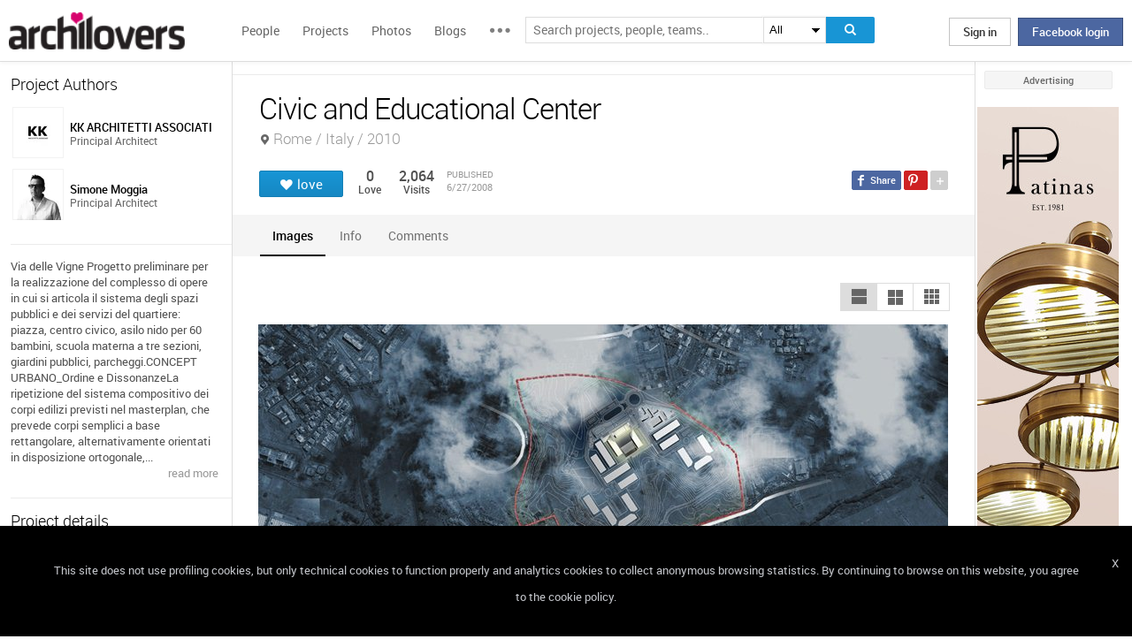

--- FILE ---
content_type: text/html; charset=UTF-8
request_url: https://www.archilovers.com/projects/8991/civic-and-educational-center.html
body_size: 1832
content:
<!DOCTYPE html>
<html lang="en">
<head>
    <meta charset="utf-8">
    <meta name="viewport" content="width=device-width, initial-scale=1">
    <title></title>
    <style>
        body {
            font-family: "Arial";
        }
    </style>
    <script type="text/javascript">
    window.awsWafCookieDomainList = [];
    window.gokuProps = {
"key":"AQIDAHjcYu/GjX+QlghicBgQ/7bFaQZ+m5FKCMDnO+vTbNg96AG5xh8QaCdpkjFtAqd6lyanAAAAfjB8BgkqhkiG9w0BBwagbzBtAgEAMGgGCSqGSIb3DQEHATAeBglghkgBZQMEAS4wEQQM9FLs/Ev9oRMb8gvcAgEQgDu43+ob4C0UbqvkeLNJ9xNn8lJ/jB8fOLp6ZVhnpbDUU3cS/J2cJf37gFS2GK7wxKI60bw2WIrK0FInuw==",
          "iv":"D549NgAiZgAACPAS",
          "context":"7aQ9lznLRybGYYOfj1niH4WOqoC91eSL4F9zU/ey5iVEGO7kpTI9ixH1tqNhBAh0RodbfxBQaNybOswbg8N5TIUQp45LJQlJzrr3VqsMTkWH6S9BMyiUuq3VRRvdHH0YzJAXp1oPUWf/ah3FXvYcxxNkErkigSozGTXZfoeF9Ei8LmjP+KkriSMTsQFdVpIGk5WbmGQ/e9SDyBm8T9x6LPzh0T8ws0SgyaK11845J1tiT5Tb92bA49ILpU4ZhrDUZAIzZtBymNfPgqp/xQJpWWKxsUwpCOtfEQTw28blE2Ro/DRZI8qB8xY2MxwTqLbbheRILd1yuYo4Wai8k3BjZtPChCgjM7bnDTy5oKPuiZLtdpy9twCon3uD"
};
    </script>
    <script src="https://58b12705a3eb.731d112a.us-east-2.token.awswaf.com/58b12705a3eb/336b263c04fa/63a0f74735c8/challenge.js"></script>
</head>
<body>
    <div id="challenge-container"></div>
    <script type="text/javascript">
        AwsWafIntegration.saveReferrer();
        AwsWafIntegration.checkForceRefresh().then((forceRefresh) => {
            if (forceRefresh) {
                AwsWafIntegration.forceRefreshToken().then(() => {
                    window.location.reload(true);
                });
            } else {
                AwsWafIntegration.getToken().then(() => {
                    window.location.reload(true);
                });
            }
        });
    </script>
    <noscript>
        <h1>JavaScript is disabled</h1>
        In order to continue, we need to verify that you're not a robot.
        This requires JavaScript. Enable JavaScript and then reload the page.
    </noscript>
</body>
</html>

--- FILE ---
content_type: text/html; charset=utf-8
request_url: https://www.archilovers.com/projects/8991/civic-and-educational-center.html
body_size: 19552
content:
<!DOCTYPE html>
<html lang="en" xmlns:fb="https://ogp.me/ns/fb#" data-displaymode="">
<head prefix="og:https://ogp.me/ns#">

	<title>Civic and Educational Center | KK ARCHITETTI ASSOCIATI, Simone Moggia</title>
	<meta charset="utf-8" />
	<meta name="description" content="Via delle Vigne Progetto preliminare per la realizzazione del complesso di opere in cui si articola il sistema degli spazi pubblici e dei servizi del..." />
	<meta name="keywords" content="Civic and Educational Center,Rome,Italy,KK ARCHITETTI ASSOCIATI, Simone Moggia,Parks, Public Gardens,multi-purpose civic centres,Schools/Institutes" />
	<meta property="fb:app_id" content="160857597304751" />
	<meta property="og:site_name" content="Archilovers" />
	<meta property="og:title" content="Civic and Educational Center | KK ARCHITETTI ASSOCIATI, Simone Moggia" />
	<meta property="og:description" content="Via delle Vigne Progetto preliminare per la realizzazione del complesso di opere in cui si articola il sistema degli spazi pubblici e dei servizi del..." />
	<meta property="og:type" content="archilovers:project" />
	<meta property="og:url" content="https://www.archilovers.com/projects/8991/civic-and-educational-center.html" />
	<meta property="og:image" content="https://cdn.archilovers.com/projects/b_730_512b458e-f879-4747-8879-2e7b29d7242b.jpg" />
	<meta property="og:locale" content="en_US" />
	<meta property="og:locale:alternate" content="en_GB" />
	<meta property="og:locale:alternate" content="fr_FR" />
	<meta property="og:locale:alternate" content="it_IT" />
	<meta property="article:author" content="https://www.facebook.com/archilovers" />
	<meta property="article:publisher" content="https://www.facebook.com/archilovers" />
				<meta name="twitter:site" content="ArchiloversCom" />
	<meta name="twitter:card" content="gallery" />
	<meta name="twitter:title" content="Civic and Educational Center | KK ARCHITETTI ASSOCIATI, Simone Moggia" />
	
	<meta name="twitter:description" content="Via delle Vigne Progetto preliminare per la realizzazione del complesso di opere in cui si articola il sistema degli spazi pubblici e dei servizi del..." />
	
	
	<meta name="viewport" content="width=device-width,initial-scale=1.0,maximum-scale=5.0,user-scalable=yes" />
		<meta name="twitter:image0" content="https://cdn.archilovers.com/projects/b_730_512b458e-f879-4747-8879-2e7b29d7242b.jpg" />
		<meta name="twitter:image1" content="https://cdn.archilovers.com/projects/b_730_46599d91-71ed-4910-9d48-2ce0a39742a6.jpg" />
		<meta name="twitter:image2" content="https://cdn.archilovers.com/projects/b_730_4f0ae155-80a9-4b1d-9ff7-71b6b9b60ef3.jpg" />
		<meta name="twitter:image3" content="https://cdn.archilovers.com/projects/b_730_07ed106b-ad01-4386-83de-09a156f7cc0f.jpg" />
	<meta name="twitter:domain" content="archilovers.com" />
	<meta name="twitter:creator" content="ArchiloversCom" />
	<meta name="twitter:app:name:iphone" content="Archilovers" />
	<meta name="twitter:app:id:iphone" content="511325461" />
	<meta name="apple-itunes-app" content="app-id=511325461" />

	<link rel="alternate" type="application/rss+xml" href="https://www.archilovers.com/api/projects/feed" />
	<link rel="alternate" type="application/rss+xml" href="https://www.archilovers.com/api/stories/feed" />

	<link rel="canonical" href="https://www.archilovers.com/projects/8991/civic-and-educational-center.html" />
	<!--[if lt IE 9]><script src="https://html5shim.googlecode.com/svn/trunk/html5.js"></script><![endif]-->



	<link rel="icon" type="image/png" href="https://cdn.archilovers.com/Assets/images/icons/icon32.png" sizes="32x32">
	<link rel="icon" type="image/png" href="https://cdn.archilovers.com/Assets/images/icons/icon194.png" sizes="194x194">
	<link rel="apple-touch-icon" href="https://cdn.archilovers.com/Assets/images/icons/icon180.png" sizes="180x180">


	<link rel="manifest" href="/manifest.json">

	<link rel="preconnect" href="https://cdn.archilovers.com">
	<link rel="dns-prefetch" href="https://cdn.archilovers.com">


	<style type="text/css">
		@font-face {
			font-family: 'Roboto_';
			src: url('https://cdn.archilovers.com/Assets/fonts/Roboto-Medium-webfont.eot?1');
			src: url('https://cdn.archilovers.com/Assets/fonts/Roboto-Medium-webfont.eot?1#iefix') format('embedded-opentype'),url('https://cdn.archilovers.com/Assets/fonts/Roboto-Medium-webfont.woff?1') format('woff'),url('https://cdn.archilovers.com/Assets/fonts/Roboto-Medium-webfont.ttf?1') format('truetype'),url('https://cdn.archilovers.com/Assets/fonts/Roboto-Medium-webfont.svg?1#Roboto-Medium-webfont') format('svg');
			font-weight: bold;
			font-style: normal;
			font-display: swap;
		}

		@font-face {
			font-family: 'Roboto_';
			src: url('https://cdn.archilovers.com/Assets/fonts/Roboto-Regular-webfont.eot?1');
			src: url('https://cdn.archilovers.com/Assets/fonts/Roboto-Regular-webfont.eot?1#iefix') format('embedded-opentype'),url('https://cdn.archilovers.com/Assets/fonts/Roboto-Regular-webfont.woff?1') format('woff'),url('https://cdn.archilovers.com/Assets/fonts/Roboto-Regular-webfont.ttf?1') format('truetype'),url('https://cdn.archilovers.com/Assets/fonts/Roboto-Regular-webfont.svg?1#Roboto-Regular-webfont') format('svg');
			font-weight: normal;
			font-style: normal;
			font-display: swap;
		}

		@font-face {
			font-family: 'Roboto_';
			src: url('https://cdn.archilovers.com/Assets/fonts/Roboto-Light-webfont.eot?1');
			src: url('https://cdn.archilovers.com/Assets/fonts/Roboto-Light-webfont.eot?1#iefix') format('embedded-opentype'),url('https://cdn.archilovers.com/Assets/fonts/Roboto-Light-webfont.woff?1') format('woff'),url('https://cdn.archilovers.com/Assets/fonts/Roboto-Light-webfont.ttf?1') format('truetype'),url('https://cdn.archilovers.com/Assets/fonts/Roboto-Light-webfont.svg?1#Roboto-Light-webfont') format('svg');
			font-weight: 300;
			font-style: normal;
			font-display: swap;
		}

		@font-face {
			font-family: 'fontello';
			src: url('https://cdn.archilovers.com/Assets/fonts/fontello.eot?1');
			src: url('https://cdn.archilovers.com/Assets/fonts/fontello.eot?1#iefix') format('embedded-opentype'),url('https://cdn.archilovers.com/Assets/fonts/fontello.woff?1') format('woff'),url('https://cdn.archilovers.com/Assets/fonts/fontello.ttf?1') format('truetype'),url('https://cdn.archilovers.com/Assets/fonts/fontello.svg?1#fontello') format('svg');
			font-weight: 'normal';
			font-style: normal;
			font-display: swap;
		}

		.font-icon {
			font-family: 'fontello';
			font-style: normal;
			font-weight: normal;
			speak: none;
			display: inline-block;
			text-decoration: inherit;
			font-variant: normal;
			text-transform: none;
			-webkit-font-smoothing: antialiased;
		}

		.font-Brand {
			font-family: Roboto_,Arial;
			-webkit-font-smoothing: antialiased;
		}

		html, body, div, span, object, h1, h2, h3, h4, h5, h6, p, pre, a, img, q, u, em, i, strong, abbr, blockquote, em, u, ul, li, form, label, table, tr, th, td, hr, textarea, button, form {
			margin: 0;
			padding: 0;
			border: 0;
			outline: none;
			vertical-align: baseline;
			font-weight: inherit;
			font-style: inherit;
			font-size: 100%;
			font-family: Roboto_,Arial;
			-webkit-font-smoothing: antialiased;
			color: #515151;
		}

		article, aside, details, figcaption, figure, footer, fieldset, header, hgroup, menu, nav, section {
			display: block;
			margin: 0;
			padding: 0;
			border: 0;
			vertical-align: baseline;
			font-weight: inherit;
			font-style: inherit;
			font-size: 100%;
			font-family: Roboto_,Arial;
			-webkit-font-smoothing: antialiased;
			color: #515151;
		}

		input {
			vertical-align: baseline;
			font-weight: inherit;
			font-style: inherit;
			font-size: 100%;
			outline: none;
			font-family: Roboto_,Arial;
			-webkit-font-smoothing: antialiased;
		}

		select {
			border-color: #ddd;
		}

		html, body {
			height: 100%;
		}

		ul, li {
			list-style: none;
		}

		table, tr, td {
			border-collapse: collapse;
			border-spacing: 0;
		}

		a {
			text-decoration: none;
		}

			a:hover {
				text-decoration: underline;
			}

		body * {
			-webkit-box-sizing: border-box;
			-moz-box-sizing: border-box;
			-ms-box-sizing: border-box;
			box-sizing: border-box;
			*behavior: url(/Scripts/boxsizing.htc);
			word-spacing: 0;
		}

		:before, :after {
			-webkit-box-sizing: border-box;
			-moz-box-sizing: border-box;
			-ms-box-sizing: border-box;
			box-sizing: border-box;
			*behavior: url(/Scripts/boxsizing.htc);
		}

		.menu {
			display: none;
		}
	</style>

	

	<script type="text/javascript">
		var _gaq = _gaq || [];
		_gaq.push(['_setAccount', 'UA-5892465-3']);
		_gaq.push(['_trackPageview']);
		(function () {
			var ga = document.createElement('script'); ga.type = 'text/javascript'; ga.async = true;
			ga.src = ('https:' == document.location.protocol ? 'https://ssl' : 'http://www') + '.google-analytics.com/ga.js';
			var s = document.getElementsByTagName('script')[0]; s.parentNode.insertBefore(ga, s);
		})();
		function initialize(func) {
			addEvent("DOMContentLoaded", document, func);
		}
		function addEvent(evnt, elem, func) {
			if (elem.addEventListener)  // W3C DOM
				elem.addEventListener(evnt, func, false);
			else if (elem.attachEvent) { // IE DOM
				elem.attachEvent("on" + evnt, func);
			} else { // No much to do
				elem[evnt] = func;
			}

		}
	</script>
	<!-- Google Tag Manager -->
	<script>
	(function (w, d, s, l, i) {
			w[l] = w[l] || []; w[l].push({
				'gtm.start':
					new Date().getTime(), event: 'gtm.js'
			}); var f = d.getElementsByTagName(s)[0],
				j = d.createElement(s), dl = l != 'dataLayer' ? '&l=' + l : ''; j.async = true; j.src =
					'https://www.googletagmanager.com/gtm.js?id=' + i + dl; f.parentNode.insertBefore(j, f);
		})(window, document, 'script', 'dataLayer', 'GTM-P2J6BN5');</script>
	<!-- End Google Tag Manager -->
	

<script type="application/ld+json">
{
    "@context" : "https://schema.org",
    "@type" : "organization",
    "name" : "Archilovers.com",
    "url" : "https://www.archilovers.com",
        
        "sameAs" : [
            "https://www.facebook.com/archilovers",
            "https://twitter.com/ArchiloversCom",
            "https://plus.google.com/+archilovers",
            "https://archilovers.tumblr.com/",
            "https://www.pinterest.com/archilovers/",
            "https://instagram.com/archilovers/"
        ]}
        
}
</script>

</head>
<body class=" skin-banner skin-banner-menu">
	<form></form>
	<!-- Google Tag Manager (noscript) -->
	<noscript>
		<iframe src="https://www.googletagmanager.com/ns.html?id=GTM-P2J6BN5"
				height="0" width="0" style="display:none;visibility:hidden"></iframe>
	</noscript>
	<!-- End Google Tag Manager (noscript) -->
	<link href="https://cdn.archilovers.com/bundles/web-css?v=daEeMO2KcLTDlPfJQhkou2odl9h7wQUOuj0Weyfxess1" rel="stylesheet" />

	


	<section class="globalContainer">

		
<header class="menu" id="divmenugenerale">
    <div class="headerMenu" id="ArchiloversIntMenu">
        <section class="resizeMenu">
            <div class="netMenuAL">
                <div id="_eventsLink-container" class="poplist hasnews _eventcontainer" style="display:none">
                    
                </div>
                <div id="_followersLink-container" class="poplist hasfollow _eventcontainer" style="display:none">
                    
                </div>
                <div id="_messagesLink-container" class="poplist hasmessage _eventcontainer" style="display:none">
                    
                </div>
                <section class="container">
                        <div class="boxTd"><a onclick="javascript: $.login()" title="" class="buttonlog">Sign in</a> <span class="or">oppure</span> <a onclick="$.fblogin()" href="javascript:void(0)" class="buttonlog fb-login">Facebook login</a></div>
                </section>

            </div>
            <figure class="logo">
                <a href="/" title="">
                    <img id="LogoArchilovers" src="https://cdn.archilovers.com/assets/images/logo-archilovers.png" alt="Archilovers" title="Archilovers" width="170" height="36" style="width: auto" />
                    </a>
            </figure>
            <div class="buttonOpenMenu"></div>

            <nav class="contListMenu">
                <ul>
                    <li class="mainLink @*selected*@"><a href="/people" title="People">People</a></li>
                    <li class="mainLink">
                        <a class="linkfake" href="/projects">Projects</a>
                        <ul>
                            <li class="secLink"><a href="/projects"><span>Projects</span> List</a></li>
                            <li class="secLink"><a href="/projects/map"><span>Projects</span> Map</a></li>
                            <li class="secLink"><a href="/albums/elements"><span>Projects by</span> Elements</a></li>
                            <li class="secLink"><a href="/albums/materials"><span>Projects by</span> Materials</a></li>
                            <li class="secLink"><a href="/albums/themes"><span>Projects by</span> Themes</a></li>
                        </ul>
                    </li>

                    <li class="mainLink"><a href="/photos" title="Photos">Photos</a></li>
                    <li class="mainLink"><a href="/stories" title="Blog">Blogs</a></li>
                    <li class="mainLink">
                        <span title="" class="linkfake other"></span>
                        <ul>
                            <li class="secLink" data-name="Photos"><a href="/photos" title="Photos">Photos</a></li>
                            <li class="secLink" data-name="Blog"><a href="/stories" title="Blog">Blogs</a></li>
                            <li class="secLink"><a href="https://www.archiproducts.com" target="_blank" title="Products">Products</a></li>
                            <li class="secLink"><a href="/newsletter" title="Newsletter">Newsletters</a></li>
                            <li class="secLink"><a href="/app" title="App">App</a></li>

                            <li class="secLink">
                                <span title="Contest" class="linkfake other">Contest</span>
                                <ul>
                                    <li class="otherLink" style="font-style:italic; border-bottom: 1px solid white" data-name="I love BTicino"><a href="/bticino" title="I love BTicino">I love BTicino</a></li>
                                        <li class="otherLink" style="font-style:italic" data-name="Bar/Ristoranti/Hotel d'Autore"><a href="/contests/brhautore" title="Bar/Ristoranti/Hotel d'Autore 2017">Bar Ristoranti e Hotel d'Autore 2017 (closed)</a></li>
                                </ul>
                            </li>
                            <li class="secLink"><a target="_blank" href="https://chrome.google.com/webstore/detail/archilovers-inspiration-t/fholofncjefknlbmfkjondfolbgddjon" title="App">Chrome Extension</a></li>


                        </ul>
                    </li>
                </ul>
            </nav>
            <section class="searchMenu">
                <div class="form" id="tableSearch">
                    <fieldset class="input-fieldset">
                        <div class="space-input">
                            <div class="content-input">
                                <input Placeholder-0="Search people or teams.." Placeholder-1="Search projects, people, teams.." Placeholder-2="Search photos.." Placeholder-40="Search projects.." Placeholder-70="Search stories.." id="SearchSuggest" name="SearchSuggest" type="text" value="" />
                                <input name="__RequestVerificationToken" type="hidden" value="H964sOvK-fzFmrCNkBJ7YZvYv2boScFW-qtCBIm7tr1qI9MRXESXe4g_fmvZC4TgD7sPihuye-5XVGzRPTTBPeAnLeM1" />
                            </div>
                        </div>
                    </fieldset>
                    <select id="SearchSuggest_Context" name="SearchSuggest_Context"><option selected="selected" value="-1">All</option>
<option value="0">People</option>
<option value="40">Projects</option>
<option value="70">Blogs</option>
<option value="2">Photos</option>
</select>
                    <i class="bigIcon" onclick="javascript: window.searchSuggest.Search();" style="cursor: pointer"></i>
                </div>
            </section>
        </section>
    </div>
        <div class="wrap-join dn">
            <div class="popup-join">
                <a onclick="javascript: $.register()" title="" class="signin">Sign Up</a>
                <section class="text">
                    <span>Share and discover Architecture<br />and Interior design</span>
                </section>
            </div>
        </div>
</header>


		<div class="main">
            <div class="socialSideBar">
                <a href="https://www.facebook.com/archilovers" title="Facebook" class="facebook" target="_blank" rel="noopener"></a>
                <a href="https://twitter.com/ArchiloversCom" title="Twitter" class="twitter" target="_blank" rel="noopener"></a>
                <a href="https://archilovers.tumblr.com/" title="Tumblr" class="tumblr" target="_blank" rel="noopener"></a>
                <a href="https://pinterest.com/archilovers/" title="Pinterest" class="pinterest" target="_blank" rel="noopener"></a>
                <a href="https://instagram.com/archilovers/" title="Instagram" class="instagram" target="_blank" rel="noopener"></a>
                <a href="https://www.threads.net/@archilovers" title="Threads" class="threads" target="_blank" rel="noopener"></a>
            </div>
			<div class="outer">
				<section class="column-center">
					
    <section class="summary">
            </section>

					





<div>

    <header class="heading">
        
        <hgroup>
            <h1>Civic and Educational Center</h1>
            <h2>
                <span></span>
                    <span class="location">Rome / Italy / 2010</span>
            </h2>
        </hgroup>


        <div class="viewinfo project">
            
<div class="sharedbar">
    <ul class="conticonshared">
        <li  title="facebook" class="i-facebook"></li>
        <li  title="pinterest" class="i-pinterest"></li>
        <li class="addShare open"></li>
        <li  title="twitter" class="i-twitter"></li>     
        
        <li  title="tumblr" class="i-tumblr"></li>
        <li  title="linkedin" class="i-linkedin"></li>
        <li class="removeShare"></li>
    </ul>
</div>

            
<button class="loveaction love False " onclick="love(event)" data-command="{&quot;controller&quot;:&quot;projects&quot;, &quot;id&quot;:8991, &quot;action&quot;:&quot;love?value=true&quot;, &quot;type&quot;:&quot;post&quot;}" data-undo-command="{&quot;controller&quot;:&quot;projects&quot;, &quot;id&quot;:8991, &quot;action&quot;:&quot;love?value=false&quot;, &quot;type&quot;:&quot;post&quot;}" type="button">
	<span class="conlovers">
		<h4>love</h4>
		<h5>loved</h5>
	</span>
	<span class="no-follow">
		<h6>unlove</h6>
	</span>
</button>
<span class="numlove"><i></i>0</span>

            <div class="cont-views">
                <a class="viewsOn lovers" href="#lovers"><span class="numviews">0</span> <span class="text">Love</span></a>
                <span class="viewsOn visits"><span class="numviews">2,064</span> <span class="text">Visits</span></span>
                <span class="date-pub">Published<time class="upDate" pubdate="pubdate" datetime="6/27/2008">6/27/2008</time></span>
            </div>
        </div>
    </header>

    <div class="tabs ui-tabs">
        <ul class="ui-tabs ui-tabs-nav ui-helper-reset ui-helper-clearfix ui-widget-header ui-corner-all">
                <li><a href="#images-TAB">Images</a></li>
                                                                                                                <li><a href="#info-TAB">Info</a></li>
                                        
            <li><a href="#post-TAB">Comments<i></i></a></li>
        </ul>

        <div id="images-TAB">
            <section class="optionbar">
                <div id="displayOption1" class="ui-buttonset">
                    <input type="radio" id="displayOption1-1" name="displayOption" value="1col" /><label for="displayOption1-1" aria-label="1col"></label>
                    <input type="radio" id="displayOption2-1" name="displayOption" value="2col" /><label for="displayOption2-1" aria-label="2col"></label>
                    <input type="radio" id="displayOption3-1" name="displayOption" value="grid" /><label for="displayOption3-1" aria-label="grid"></label>
                </div>
            </section>
            <div class="masonry"></div>
        </div>
        <div id="renderings-TAB">
            <section class="optionbar">
                <div id="displayOption2" class="ui-buttonset">
                    <input type="radio" id="displayOption1-2" name="displayOption2" value="1col" /><label for="displayOption1-2" aria-label="1col"></label>
                    <input type="radio" id="displayOption2-2" name="displayOption2" value="2col" /><label for="displayOption2-2" aria-label="2col"></label>
                    <input type="radio" id="displayOption3-2" name="displayOption2" value="grid" /><label for="displayOption3-2" aria-label="grid"></label>
                </div>
            </section>
            <div class="masonry"></div>
        </div>
        <div id="drawings-TAB">
            <section class="optionbar">
                <div id="displayOption3" class="ui-buttonset">
                    <input type="radio" id="displayOption1-3" name="displayOption3" value="1col" /><label for="displayOption1-3" aria-label="1col"></label>
                    <input type="radio" id="displayOption2-3" name="displayOption3" value="2col" /><label for="displayOption2-3" aria-label="2col"></label>
                    <input type="radio" id="displayOption3-3" name="displayOption3" value="grid" /><label for="displayOption3-3" aria-label="grid"></label>
                </div>
            </section>
            <div class="masonry"></div>
        </div>
        <div id="mobile-TAB">
            <section class="optionbar">
                <div id="displayOption4" class="ui-buttonset">
                    <input type="radio" id="displayOption1-4" name="displayOption4" value="1col" /><label for="displayOption1-4" aria-label="1col"></label>
                    <input type="radio" id="displayOption2-4" name="displayOption4" value="2col" /><label for="displayOption2-4" aria-label="2col"></label>
                    <input type="radio" id="displayOption3-4" name="displayOption4" value="grid" /><label for="displayOption3-4" aria-label="grid"></label>
                </div>
            </section>
            <div class="masonry"></div>
        </div>
        <div id="videos-TAB">
        </div>
        <div id="resources-TAB" class="items ui-sortable">
            <div class="resources">
            </div>
        </div>
        <div id="info-TAB" class="info-tab">Via delle Vigne <br />Progetto preliminare per la realizzazione del complesso di opere in cui si articola il sistema degli spazi pubblici e dei servizi del quartiere: piazza, centro civico, asilo nido per 60 bambini, scuola materna a tre sezioni, giardini pubblici, parcheggi.<br /><br />CONCEPT URBANO_Ordine e Dissonanze<br />La ripetizione del sistema compositivo dei corpi edilizi previsti nel masterplan, che prevede corpi semplici a base rettangolare, alternativamente orientati in disposizione ortogonale, costituisce la matrice di progetto. Il sistema viene rafforzato a livello paesaggistico traducendo il concetto in modellazione di suolo, ricerca di un dialogo con l’orditura delle coltivazioni e del sistema del verde, e quindi con il territorio. Il sistema del verde e delle pavimentazioni si pongono come dissonanze che tendono a spezzare l’ordine ortogonale dei volumi e delle aree attrezzate in continuo dialogo con il territorio. <br />Molto importante nella disposizione dei fabbricati pubblici è l’organizzazione delle visuali privilegiate richieste nel bando; esse “impongono” una modellazione dei volumi e vengono rafforzate attraverso il posizionamento di filari alberati.<br />Il progetto prevede quindi tre fabbricati disposti a ferro di cavallo che racchiudono uno spazio di risulta aperto verso valle. Essi si pongono come quinte alla piazza, delimitandola in modo preciso su due lati, dove vengono posizionati gli asili, e rendendo permeabile il lato confinante con l’area a parcheggio P2 attraverso il sollevamento del Centro Civico, vero cuore pulsante della piazza e fulcro delle attività pubbliche; esso si pone come portale di ingresso e uscita verso la piazza e da qui alla tenuta dei Massimi. Il tema che esso introduce è quello della soglia, origine di una sequenza di visuali generanti scenografie urbane e paesaggistiche cangianti e successive in base alla posizione dell’osservatore nello spazio. Il Centro Civico è anche quinta e schermatura per l’area a parcheggio pubblico.<br />La piazza è articolata in due parti principali. Una prima parte è piana, luogo di sfogo lasciato principalmente vuoto con l’introduzione di elementi scultorei legati al disegno della pavimentazione, e una seconda parte gradinata; essa asseconda l’andamento degradante della collina dando vita ad uno spazio polifunzionale per favorire l’aggregazione all’aperto. Infatti la particolare configurazione permetterà l’organizzazione di spettacoli (cinema all’aperto, teatro, concerti, incontri civici, ecc.), nonché permetterà la sosta quotidiana, o solo sistema accesso per la Tenuta dei Massimi. La delimitazione rispetto ad essa avviene su doppio livello; una passerella pedonale (altra soglia sequenziale) che potrà permettere il collegamento con la parte occidentale del nuovo quartiere, posta a quota della prima parte della piazza e con essa in continuità, è stata posta a copertura del livello inferiore della gradinata. Parapetti e pannelli completamente vetrati delimiteranno fisicamente questi spazi senza ostacolarne le visuali aperte sul paesaggio. La passerella, così come il fronte del centro civico, vogliono favorire viste a varie altezze ritagliate e incorniciate come quadri, trasformando il vedutismo statico e iconografico in dipinti di paesaggi mutevoli e dinamici.<br />Il progetto orienta il sistema della città alla natura, dall’artificiale al naturale.<br /><br /><br />EDIFICI PUBBLICI_Sostenibilità e Risparmio Energetico<br />La sostenibilità ambientale sarà la principale chiave di lettura del progetto, dalla sua immagine fino ai suoi contenuti più nascosti. Obiettivo sarà dare forma a fabbricati a basso consumo energetico, puntando a raggiungere un “comfort naturale” attraverso lo sfruttamento dei benefici del clima, dei materiali, delle tecnologie costruttive, della forma e dell'esposizione degli edifici, superando la logica di un impianto di riscaldamento e condizionamento tradizionali. I vantaggi sono numerosi, sia per il bassissimo impatto ambientale, con la riduzione degli elementi inquinanti e il contenimento dei consumi energetici, sia economici, permettendo costi di gestione ridotti ed una ulteriore valorizzazione qualitativa. Gli edifici, “modellati” dal vento, dalla pioggia e dal sole, perdono la sembianza di “scatola” e assumono forme che ottimizzano le energie disponibili, nella direzione di un'integrazione tra architettura e natura. In particolare l'idea principale è stata quella di dare continuità sugli edifici all'area verde pregiata posta sul fronte sud-ovest.<br />La scelta di volumi semplici, parallelepipedi, dalla forma compatta, favorisce il raggiungimento dell’obiettivo. Gli asili sono inoltre coperti da tetti giardino, da un lato per favorire l’idea della continuità del suolo, piuttosto che la definizione di veri e propri edifici, visto il rapporto che esisterà con gli imponenti corpi residenziali retrostanti, dall’altro per favorire l’accumulo e l’inerzia termica dell’edificio. Camini solari emergenti in copertura a varie altezze introdurranno poi l’illuminazione naturale all’interno delle aule e degli spazi gioco creando interessanti introspezioni di luce zenitale. Il trattamento delle facciate rafforza l’idea di continuità con il suolo ritagliando l’involucro edilizio con vetrate accoppiate ad un rivestimento metallico micro e macro forato che creano delle interessanti interazioni visive con la piazza e con il paesaggio, schermate internamente con sistemi di tendaggi movibili. La pelle dell’edificio sarà realizzato con lo stesso materiale della pavimentazione della piazza che potrebbe essere calcestruzzo con annegato dentro pietrisco o lastre di pietra bianca.<br />Potrà in una seconda fase essere valutata l’introduzione di pannelli fotovoltaici o solari nel sistema di facciata, escludendo l’idea del posizionamento in copertura, poiché essa si rapporta con gli edifici intorno più come prospetto che come vera e propria copertura, essendo visibile da quasi tutti gli alloggi ai vari piani dei corpi residenziali.<br /><br />In particolare le scelte di progetto saranno:<br />-SUPER ISOLAMENTO, serramenti ad alte prestazioni e utilizzo di materiali ad alta densità_I materiali ad alta densità costituiscono una vera risorsa passiva dei fabbricati; utilizzati come accumulatori di energia termica (caldo e freddo) assorbono e rilasciano l'energia accumulata con tempi lenti ed adeguati, aumentando l'inerzia termica dei fabbricati, proprio come avviene negli edifici storici. Particolare attenzione sarà posta nell'isolamento degli spigoli degli edifici, nei punti di contatto tra materiali diversi e in corrispondenza delle finestre che affacciano sulla corte.<br />-IMPIANTO GEOTERMICO_potrà essere valutato l’impiego di un impianto geotermico (in base alla capacità di trasmissione del calore del terreno in sito) con sonde a sviluppo prevalentemente orizzontale, poste nelle aree a giardino di pertinenza; esso associato ad una pompa di calore e ad eventuali pannelli solari permetterà il riscaldamento e il raffrescamento degli ambienti con l’utilizzo preferibile di pannelli radianti a pavimento per creare un sistema integrato a bassa temperatura e fornire un maggior benessere termico agli ambienti.<br />-RECUPERO DELLE ACQUE PIOVANE_queste verranno raccolte tramite i pluviali in serbatoi dedicati posti in appositi locali tecnici sistemati nei locali tecnici posti ai piani interrati; esse potranno essere riutilizzate, dopo essere state filtrate, per l'irrigazione dei giardini, nonché per le acque grigie sanitarie. Il recupero sarà facilitato dalla presenza dai giardini pensili in copertura che rallenteranno il deflusso delle acque.<br />-CAMINI SOLARI_essi introdurranno la luce zenitale all’interno degli edifici in modo da favorire l’illuminazione naturale in ogni locale.<br />-TETTO GIARDINO (VERDE PENSILE)_sarà installato un pacchetto di vegetazione di tipo estensivo per migliorare le prestazioni di isolamento della copertura.<br /><br />L’articolazione interna delle scuole, pensata per la prima fase solo come layout funzionale, prevede: <br /><br />SCUOLA MATERNA_La concezione distributiva della scuola segue il percorso della luce solare. L’ingresso avverrà da est (in modo da avere il sole al mattino), lungo il lato nord si avranno tutti i locali di servizio, sul lato sud e ovest gli spazi di soggiorno. L’articolazione spaziale prevede due ampie aule sulle testate dell’edificio, ospitanti a nord-est i locali della cucina e il refettorio e a sud-ovest un grande salone polifunzionale per le attività colleggiali. Nella parte centrale sono collocate le tre sezioni direttamente servite dai locali accessori e di servizio, nonché collegate direttamente con le aree protette esterne. La sezione è pensata come un ampio spazio al cui interno vengono ricavate le varie zone destinate alle attività del riposo, del gioco, delle attività ordinate, ecc., suddivise dall’arredo.<br />L’edificio avrà una superficie pari a 1.200 mq. Il lotto dedicato alla scuola materna è pari a 3.716 mq di cui superficie delimitata pari a 2.870 mq. I parcheggi privati a servizio del personale, pari a 290 mq, sono posti lungo il fronte est di ingresso alla scuola in continuità con l’area di parcheggio pubblico P2.<br /><br />ASILO NIDO_La concezione distributiva ricalca quella della scuola materna, affacciando gli spazi di soggiorno verso sud, dando le spalle alla piazza sul cui fronte è ricavata una rampa scavando nel volume un loggiato.<br />L’edificio avrà una superficie pari a 1.000 mq. Il lotto dedicato all’asilo nido è pari a 3.145 mq di cui superficie delimitata pari a 2.640 mq. I parcheggi privati a servizio del personale, pari a 320 mq, sono posti a margine della strada posta a sud del fabbricato.<br />Sotto ai corpi scolastici il cui calpestio è posto a quota dell’area parcheggio P2, sono dislocati i volumi tecnici per gli impianti.<br />Per quanto concerne i sistemi di recinzione delle aree scolastiche non esiste una sola soluzione, ma piuttosto il progetto risolve il tema mettendo a sistema un’organizzazione spaziale più ampia che coinvolge la piazza (essendo due prospetti per ciascun edificio limite perimetrale), le quote di calpestio nei confronti degli isolati o delle strade contermini (che sono posti a quote più alte), il sistema del verde degli spazi aperti a giardino (alberature disposte a filare lungo i bordi da schermare alla vista dall’esterno). Per quanto attiene le porzioni rimanenti si è pensato sempre ad un sistema verde di separazione costituito da siepi, al cui interno è posizionata una recinzione metallica, in continuità con i muri dei fabbricati.<br /><br />CENTRO CIVICO_Il centro civico è un edificio volutamente riconoscibile in tutto e per tutto, sollevato da terra e rivolto alla Tenuta dei Massimi come un ampia finestra rivolta al paesaggio naturale. L’accesso avverrà dalla porzione di edificio che si appoggia a terra, il quale, in parte vetrato e in parte opaco, ospiterà la reception, il bar e il sistema distributivo verticale (scale e ascensori). Al piano superiore saranno ricavati il centro anziani, le sale polivalenti e la sala conferenze, il tutto distribuito da un disimpegno lungo il lato nord. Internamente il corpo presenta più livelli creando diversi rapporti visuali tra gli spazi funzionali.<br />Molta importanza assume, come più volte sottolineato, la vetrata a sud che incornicia, attraverso una trama, il paesaggio. Esso sarà inoltre ampiamente godibile da un’ampia terrazza ritagliata in copertura che potrà essere utilizzata specie nella bella stagione, per molteplici attività.<br />Il centro civico sarà inoltre collegato alle aree attrezzate del vicino parco V8 con un sottopasso in continuità con il suo accesso posto sotto l’area a parcheggio dedicata. In particolare tale collegamento permetterà di raggiungere velocemente e senza l’intralcio veicolare le aree attrezzate dedicate al gioco delle bocce, al campo di basket, al playground, alle aree giochi per bambini e allo svago per i cani.<br />L’edificio avrà una superficie pari a 1.300 mq. Il lotto dedicato è pari a 3.110 mq di cui dedicati a parcheggi pertinenziali 520 mq posti nell’area a sud-est del fabbricato in continuità con l’area P2.<br /><br />GIARDINO V8_Diffusione delle polarità e modellazione del suolo<br />Il concetto sotteso nell’organizzazione di questa area riprende il tema compositivo generale dei parallelepipedi disposti con logica ortogonale, trasformati in modellazione di suolo. In particolare vengono ricavate delle aree attrezzate ribassate a quote differenti rispetto al sistema dei percorsi. La volontà è quella di evitare soluzioni banali, che prevedono la centralità di uno spazio che tenda a polarizzare la fruizione e poi spazi di risulta da “arredare”. La soluzione proposta decide di combattere questa banalità con la ricchezza della percezione, la moltiplicazione dei punti di attenzione (aree tematiche attrezzate e distribuite), la deformazione brutale degli elementi di arredo e dei percorsi, nonché l’uso dei materiali. <br />L’area sarà dotata di alcuni chioschi per il ristoro e il noleggio di pattini e biciclette che consentiranno di moltiplicare i servizi e di conseguenza favorire un’elevata fruizione dell’area, anche grazie all’attività di presidio esercitata dai gestori.<br /><br />Linee visuali continue e discontinue<br />Non avere mai prospettive all’infinito se non in alcune direzioni privilegiate del paesaggio, ma avere anzi continui scarti laterali, anche di breve lunghezza, per costringere il pedone a girarsi, a fare esperienza dell’ambiente in cui si sta muovendo; non avere piani orizzontali troppo estesi, ma continui cambi di pendenza o di piano per variare continuamente la propria posizione nello spazio.<br /><br />Il verde<br />Le aree di risulta sono trattate come aree tematiche verdi e floreali. Il concetto è quello di riproporre a scala architettonica, con sequenze alternate di colore e trama, l’immagine dei campi coltivati a scala territoriale, in continuo richiamo al passaggio di scala.<br /><br />Visibilità dalle strade<br />Lo stimolo a frequentare il luogo nasce anche dalla visione che se ne ha dall’autovettura. Dalla strada ci si deve proteggere ma si deve consentire di scorgere e comprendere, attraverso passaggi mirati, la complessità e l’interesse del luogo.<br /><br /><br /><br />GIARDINO V14_Ritmo, Gioco e Educazione fisica<br />L’area è pensata come estensione delle attività all’aperto per i bambini della scuola materna, ma non limitata solo ad essi e rivolta anche ai ragazzi più grandi del quartiere; per essa potrebbe essere pensata una regolamentazione ad orari e magari fatta gestire ad istruttori. Si è pensato ad una sorta di palestra nel verde, dotata di attrezzature e giochi in grado di stimolare l’attività fisica dei bambini, dal gioco semplice e adatto a tutti a quello più complesso che richiede la presenza di un istruttore quale la palestra di roccia.<br />L’area è pensata in parte pavimentata e lungo i bordi a giardino, alternando un ritmo simile a quello disegnato dall’alternanza di materiali di pavimentazioni dell’area a parcheggio P2, di cui il giardino V14 rappresenta la logica estensione e da cui viene schermata con alberature.<br /><br /><br />AREA A PARCHEGGIO PUBBLICO P2_Distinzioni Territoriali e Permeabilità<br />Il territorio del pedone e il territorio della macchina. Obiettivo del progetto nell’area P2 è sancire chiaramente la natura dei questi due territori attraverso l’utilizzo di pavimentazioni e materiali che rendano esplicito dove i veicoli sono considerati ospiti. La diffusione del verde, aree a prato o alberate, alternata a passaggi pedonali tra i parcheggi stabilisce un ritmo architettonico che tende ad allontanare l’idea di una spianata indifferenziata di auto, luogo destinato al degrado, ma bensì evoca l’idea di uno spazio articolato e qualitativamente non banale. I materiali con la loro differente matericità e cromaticità avranno un ruolo fondamentale nel delineamento identitario di questo spazio.<br /><br /></div>
        <div id="products-TAB" class="product-tab">
            <div id="products-container"></div>
        </div>
        <div id="lovers-TAB" class="people-tab">
            <small>0 users love this project</small>
        </div>
        <div id="blog-TAB">
            <div id="blog-container" class="blog-tab masonry">
                

            </div>
        </div>
        <div id="post-TAB" class="comments-tab">
            


	<div id="comment-resources" class="dn"
			 data-confirm-title="Comments"
			 data-confirm-message="Do you really want to delete the comment?"
			 data-confirm-ok="Ok"
			 data-confirm-cancel="Cancel"
			 data-remove-url="/api/projects/8991/comments">
	</div>
	<div id="reportitem-resources" class="dn"
			 data-confirm-title="Report abuse"
			 data-confirm-message="Do you want to report spam or inappropriate content to Archilovers staff?"
			 data-confirm-ok="Ok"
			 data-confirm-cancel="Cancel"
			 data-reportok-message="Thank you for reporting. If this content does not meet our community guidelines, we will remove it.">
	</div>
	<section class="comments show"
			data-item-id="0"
			data-getaction="/projects/8991/comments"
			data-prevaction="/projects/8991/comments"
			data-count="0" data-page="0">
		<header class="titlecomments">Comments</header>
		<ul class="_comments"></ul>
			<span class="writecomment">comment</span>
<form action="/projects/8991/comments" class="addcomment" method="post">		<figure>
				<img src="https://www.archilovers.com/assets/images/unknow_user_thumb1.png" alt="user" />
		</figure>
<span class="field-validation-valid" data-valmsg-for="text" data-valmsg-replace="true"></span><textarea cols="20" data-val="true" data-val-maxlength="The field text must be a string or array type with a maximum length of &#39;500&#39;." data-val-maxlength-max="500" data-val-required="The text field is required." data_auth="False" id="text" name="text" placeholder="Post your comment here" readonly="readonly" rows="2">
</textarea>		<div class="contbutton">
			<button type="submit" id="sendComment-0" class="button submit" data-size="invisible">comment</button>
			<button type="button" class="button cancel">Cancel</button>
		</div>
</form>
	</section>



<script src="https://www.google.com/recaptcha/api.js" async defer></script>
        </div>
    </div>
    <div class="floating-anchor"></div>

    <div class="floating" style="display: none">
        <form class="addcomment" novalidate="novalidate">
            <figure>
                    <img src="https://www.archilovers.com/assets/images/unknow_user_thumb1.png" alt="" />
            </figure>
            <textarea cols="20" placeholder="Post your comment here" rows="2"></textarea>
        </form>
    </div>
    <div id="enlarge" class="enlarge" style="position:fixed">Enlarge image</div>
    <div style="visibility:hidden;padding:0 29px 0 30px;margin-right:-10px">
        <div class="rif _2col"></div>
        <div class="rif grid"></div>
    </div>
</div>




<div id="bigMapContainer" title="Civic and Educational Center" style="display:none;width:740px;height:400px" class="contentAddproject">
    



<div class="container_16" style="width:740px;height:400px">
	<article class="grid_16" style="width:740px;height:400px">
		<div id="loading" class="loadingOverlayHeart"></div>
		<div class="item rounded dark">
			<div id="map_canvas_33671579" class="map" style="width:740px;height:400px"></div>
		</div>
	</article>
</div>






</div>
<div id="PlayTubeWindowDialog" style="display:none; width:660px" class="grCreate">
    <div class="tr" style="width:660px">
        <div class="td-l inputBox" style="width:660px">
            <iframe id="EmbedTube" title="Video player" width="640" height="390" src="" frameborder="0" allowfullscreen></iframe>
        </div>
    </div>
</div>








				</section>
				<section class="column-left">
					
        <article class="boxmodel">
            <header>Project Authors</header>
            <!-- /Views/MembersPartial.cshtml -->
            

<ul class="member">
    <li>
			<a href="/teams/109806/kk-architetti-associati.html" data-summary="3" data-id="109806">
					<figure class="" title="">
		<div><img alt="KK ARCHITETTI ASSOCIATI" title="KK ARCHITETTI ASSOCIATI" src="https://img.edilportale.com/profile-image/thumb4_060b2358-8fd6-454c-8b6b-b0da5f698a95.gif" width="58" height="58" /></div>
		<figcaption>
			<div><h2><p class="name">KK ARCHITETTI ASSOCIATI</p></h2><p class="job">Principal Architect</p></div>
		</figcaption>
	</figure>

			</a>
        
    </li>
    <li>
			<a href="/simone-moggia/" data-summary="1" data-id="125348">
					<figure class="" title="">
		<div><img alt="Simone Moggia" title="Simone Moggia" src="https://img.edilportale.com/profile-image/thumb4_4ebc20b0-71be-4913-a3cd-0c6f6a5d73d3.jpg" width="58" height="58" /></div>
		<figcaption>
			<div><h2><p class="name">Simone Moggia</p></h2><p class="job">Principal Architect</p></div>
		</figcaption>
	</figure>

			</a>
        
    </li>
</ul>




        </article>


        <article class="boxmodel">
            <p class="description">Via delle Vigne Progetto preliminare per la realizzazione del complesso di opere in cui si articola il sistema degli spazi pubblici e dei servizi del quartiere: piazza, centro civico, asilo nido per 60 bambini, scuola materna a tre sezioni, giardini pubblici, parcheggi.CONCEPT URBANO_Ordine e DissonanzeLa ripetizione del sistema compositivo dei corpi edilizi previsti nel masterplan, che prevede corpi semplici a base rettangolare, alternativamente orientati in disposizione ortogonale,...</p>
<footer><a href="#info">read more </a></footer>        </article>

    <article class="boxmodel">
        <header>Project details</header>
<ul class="details">
    <li><span>Year</span> <span>2010</span></li>     <li><span>Work finished in</span> <span>2010</span></li>     <li><span>Status</span> <span>Competition works</span></li>     <li><span>Type</span> <span>Parks, Public Gardens / multi-purpose civic centres / Schools/Institutes</span></li> 
</ul>
    </article>



    <section id="instagram-items-anchor" class="boxmodel">
        <a target="_blank" href="http://bit.ly/Archilovers_Instagram">
            <img id="instagramImage" alt="Archilovers On Instagram" title="Archilovers On Instagram" src="[data-uri]" width="250" height="500" />
        </a>
    </section>

    <section id="related-items-anchor" class="boxmodel"></section>
    <div id="related-items">


</div>


				</section>
				<aside class="column-right">
					<div class="content fixed">
						<div class="product-ads">
							

						</div>
						<div class="sponsor-title">Advertising</div>
						<div class="banners">
							

<script type='text/javascript'>(function(){i=new Image();i.src='/adv-m/978728/i';})();</script><noscript><img style='display:none' src='/adv-m/978728/i'/></noscript>								<a class="skyescraper-banner" href="/adv-m/978728/c" target="_blank" title="" rel="nofollow">
									<img class="wp-image-3002 size-full aligncenter" src="https://adv.archilovers.com/patinas160_1225.jpg" alt="" width="160" height="600" />
								</a>

						</div>
					</div>
				</aside>

			</div>
		</div>
		<div class="scrolltop" id="scrollTop"></div>
		
<footer class="footer-page">


    <div id="cookieDisc" class="cookie-bar" style="display:none">
        <div class="content-cookie">
            <div id="cookieDiscCloseText" class="close-cookie"><i>X</i></div>
            <div class="msgtext-cookie"><a class="_skipjs" href="/help/cookies" target="_blank">
            This site does not use profiling cookies, but only technical cookies to function properly and analytics cookies to collect anonymous browsing statistics. By continuing to browse on this website, you agree to the cookie policy.
</a></div>
            
        </div>
    </div>

    <section class="content">
        
        <div class="box-link-footer">
            <ul class="link-footer">
                <li class="title">Start</li>
                <li><a href="/help/basics#start" target="_blank">Welcome</a></li>
                <li><a href="/help/basics#profile" target="_blank">Create your profile</a></li>
                <li><a href="/help/basics#projects" target="_blank">Publish projects</a></li>
                <li><a href="/help/basics#photos" target="_blank">Share photos</a></li>
                <li><a href="/help/basics#stories" target="_blank">Write a blog story</a></li>
            </ul>
            <ul class="link-footer">
                <li class="title">Topics</li>
                <li><a href="/help/faq" target="_blank">FAQ</a></li>
                <li><a id="anchorContactUs" href="javascript:void(0)">Contact us</a></li>
                <li><a href="/app" target="_blank">App&#160;Download</a></li>
                <li><a href="/newsletter" target="_blank">Newsletters</a></li>
                <li><a href="https://archipassport.com/careers/" target="_blank">Careers</a></li>
                    <li><a href="https://business.archiproducts.com/en/" target="_blank" style="color:#39c">Advertise your products</a></li>

            </ul>
        </div>
        <div class="network">
            <ul class="logo-network">
                <li class="title">Network</li>
                <li class="archipassport"><a title="Archipassport" href="https://www.archipassport.com/" target="_blank" rel="noopener"></a></li>
                <li class="archiproducts"><a title="Archiproducts" href="https://www.archiproducts.com/" target="_blank" rel="noopener"></a></li>
                <li class="archiportale"><a title="Archiportale" href="https://www.archiportale.com/" target="_blank" rel="noopener"></a></li>
                <li class="edilportale"><a title="Edilportale" href="https://www.edilportale.com/" target="_blank" rel="noopener"></a></li>
            </ul>
        </div>
        <ul class="logo-social">
            <li class="title">Follow us</li>
            <li class="facebook"><a title="Facebook" href="https://www.facebook.com/archilovers" target="_blank" rel="noopener"></a></li>
            <li class="twitter"><a title="Twitter" href="https://twitter.com/ArchiloversCom" target="_blank" rel="noopener"></a></li>
            <li class="tumblr"><a title="Tumblr" href="https://archilovers.tumblr.com/" target="_blank" rel="noopener"></a></li>
            <li class="pinterest"><a title="Pinterest" href="https://pinterest.com/archilovers/" target="_blank" rel="noopener"></a></li>

            <li class="instagram"><a title="Instagram" href="https://instagram.com/archilovers" target="_blank" rel="noopener"></a></li>
            <li class="flipboard"><a title="Flipboard" href="https://flipboard.com/@archilovers/archilovers-tvgs3sinz" target="_blank" rel="noopener"></a></li>
            <li class="youtube"><a title="Youtube" href="https://www.youtube.com/user/Archilovers" target="_blank" rel="noopener"></a></li>
            <li class="threads"><a title="Threads" href="https://www.threads.net/@archilovers" target="_blank" rel="noopener"></a></li>
        </ul>
        <div class="box-link-footer titleBtn">
            <ul class="link-footer">
                    <li class="title"><a title="Advertise" href="https://business.archiproducts.com/en/advertising/" target="_blank" rel="noopener">Advertise</a></li>

                
            </ul>
        </div>

    </section>
	<section class="copyright">
		<div>
            <span>
                &#169; 2026 Archilovers.com - P.IVA IT05611580720 - Newspaper registered at the Court of Bari, General Registry No. 1861/2020 – &#169; All reproduction rights reserved
                <a href="https://www.archilovers.com/help/terms">Terms of use</a>
                <a href="https://www.archilovers.com/help/privacy">Privacy</a>
                <a href="https://www.archilovers.com/help/cookies">Cookies</a>
                <a href="/sitemap">Sitemap</a>
                <select id="changelanguage">
                        <option selected data-href="/account/language?lang=en&amp;returnUrl=%2Fprojects%2F8991%2Fcivic-and-educational-center.html">English</option>
                        <option  data-href="/account/language?lang=it&amp;returnUrl=%2Fprojects%2F8991%2Fcivic-and-educational-center.html">Italiano</option>
                        <option  data-href="/account/language?lang=fr&amp;returnUrl=%2Fprojects%2F8991%2Fcivic-and-educational-center.html">Fran&#231;ais</option>
                </select>
            </span>

		</div>
	</section>

    <div id="shareme" class="share-social"></div>

</footer>

		
		<aside class="cont-alert">
			<section class="success">
				<h6></h6>
				<span></span>
			</section>
		</aside>
		<div id="tmp"></div>
		<div id="summary" class="people-search hover-people"></div>
	</section>



	<!--[if lt IE 9]>
	<script src="https://cdnjs.cloudflare.com/ajax/libs/jquery/1.11.1/jquery.min.js" defer></script>

	<![endif]-->
	<!--[if gte IE 9]><!-->
	<script src="https://cdnjs.cloudflare.com/ajax/libs/jquery/2.1.1/jquery.min.js" defer></script>

	<!--<![endif]-->
	<script src="https://cdn.archilovers.com/bundles/jquery-pkg?v=2R-XyCnnZ-gBecTH0M2tB0J-Y9IPm_2iM3AjYhxGchQ1" defer></script>

	<script src="https://cdn.archilovers.com/bundles/archilovers-web-pkg?v=GUmS8K59yF3APfiEdldhWwBLV55ayVl77FhoG8BIoCM1" defer></script>

	
    <script src="https://cdn.archilovers.com/bundles/masonry?v=1yj4jBeNFcN937rv_8O-duMVj9F8Zy0fOALb5OF7d401" defer></script>

    <script src="https://cdn.archilovers.com/bundles/preloadjs?v=Ut16dg1niN3jEGsL29aBkyjfbGHtl8VOPC8oNTRRRHw1" defer></script>

    <script src="https://cdn.archilovers.com/bundles/videoplayer?v=svVKt5fAbjXqHQSTj62PULEWRyGF84vqlFw_l3ypb4w1" defer></script>


    <script type="text/javascript">

        initialize(function () {
			$(document).ready(init);
			$(document).ready(bindEvents);
		});

        var page = 3;

        function init() {

            var instagramImages = [
                '/Assets/bannerInstagram/banner_AL_1.jpg',
                '/Assets/bannerInstagram/banner_AL_2.jpg',
                '/Assets/bannerInstagram/banner_AL_3.jpg',
                '/Assets/bannerInstagram/banner_AL_4.jpg',
                '/Assets/bannerInstagram/banner_AL_5.jpg',
                '/Assets/bannerInstagram/banner_AL_6.jpg',
            ];


            var randomNumber = Math.floor(Math.random() * instagramImages.length);
            $("#instagramImage").attr('src', instagramImages[randomNumber].toString());


			window.ProjectId = 8991;
			window.PrincipalId = 109806;
			window.PrincipalType = 3;

			window.format = "1col";
			window.resources = [];
            window.resources['images'] = [{"Description":"Vista aerea","IsCoverImage":false,"Copyright":"","Order":1000,"CommentsCount":0,"TagsCount":0,"Tags":[],"Lat":null,"Lng":null,"Place":null,"Loves":0,"ILove":false,"IsDeleted":false,"IsUpdated":false,"File":{"Id":44287,"Name":"512b458e-f879-4747-8879-2e7b29d7242b.jpg","Formats":{"Original":{"Width":1600,"Height":1200,"Key":"Original","Uri":"https://cdn.archilovers.com/projects/512b458e-f879-4747-8879-2e7b29d7242b.jpg"},"Small":{"Width":250,"Height":150,"Key":"Small","Uri":"https://cdn.archilovers.com/projects/d_250_512b458e-f879-4747-8879-2e7b29d7242b.jpg"},"Medium":{"Width":730,"Height":547,"Key":"Medium","Uri":"https://cdn.archilovers.com/projects/b_730_512b458e-f879-4747-8879-2e7b29d7242b.jpg"},"Large":{"Width":2400,"Height":1600,"Key":"Large","Uri":"https://cdn.archilovers.com/projects/512b458e-f879-4747-8879-2e7b29d7242b.jpg?w=2400\u0026h=1600"}},"FilePaths":["\\\\smb-fs\\store\\FILEPROGETTI\\Big\\512b458e-f879-4747-8879-2e7b29d7242b.jpg","\\\\smb-fs\\store\\FILEPROGETTI\\Big\\g_105_512b458e-f879-4747-8879-2e7b29d7242b.jpg","\\\\smb-fs\\store\\FILEPROGETTI\\Big\\e_150_512b458e-f879-4747-8879-2e7b29d7242b.jpg","\\\\smb-fs\\store\\FILEPROGETTI\\Big\\f_200_512b458e-f879-4747-8879-2e7b29d7242b.jpg","\\\\smb-fs\\store\\FILEPROGETTI\\Big\\c_383_512b458e-f879-4747-8879-2e7b29d7242b.jpg","\\\\smb-fs\\store\\FILEPROGETTI\\Big\\b_730_512b458e-f879-4747-8879-2e7b29d7242b.jpg","\\\\smb-fs\\store\\FILEPROGETTI\\Big\\d_250_512b458e-f879-4747-8879-2e7b29d7242b.jpg"]},"Formats":{"Original":{"Width":1600,"Height":1200,"Key":"Original","Uri":"https://cdn.archilovers.com/projects/512b458e-f879-4747-8879-2e7b29d7242b.jpg"},"Small":{"Width":250,"Height":150,"Key":"Small","Uri":"https://cdn.archilovers.com/projects/d_250_512b458e-f879-4747-8879-2e7b29d7242b.jpg"},"Medium":{"Width":730,"Height":547,"Key":"Medium","Uri":"https://cdn.archilovers.com/projects/b_730_512b458e-f879-4747-8879-2e7b29d7242b.jpg"},"Large":{"Width":2400,"Height":1600,"Key":"Large","Uri":"https://cdn.archilovers.com/projects/512b458e-f879-4747-8879-2e7b29d7242b.jpg?w=2400\u0026h=1600"}},"Width":1600,"Height":1200,"Id":44287,"Name":"512b458e-f879-4747-8879-2e7b29d7242b.jpg","TypeId":2},{"Description":"Planimetria generale","IsCoverImage":false,"Copyright":"","Order":1000,"CommentsCount":0,"TagsCount":0,"Tags":[],"Lat":null,"Lng":null,"Place":null,"Loves":0,"ILove":false,"IsDeleted":false,"IsUpdated":false,"File":{"Id":44288,"Name":"46599d91-71ed-4910-9d48-2ce0a39742a6.jpg","Formats":{"Original":{"Width":1600,"Height":1200,"Key":"Original","Uri":"https://cdn.archilovers.com/projects/46599d91-71ed-4910-9d48-2ce0a39742a6.jpg"},"Small":{"Width":250,"Height":150,"Key":"Small","Uri":"https://cdn.archilovers.com/projects/d_250_46599d91-71ed-4910-9d48-2ce0a39742a6.jpg"},"Medium":{"Width":730,"Height":547,"Key":"Medium","Uri":"https://cdn.archilovers.com/projects/b_730_46599d91-71ed-4910-9d48-2ce0a39742a6.jpg"},"Large":{"Width":2400,"Height":1600,"Key":"Large","Uri":"https://cdn.archilovers.com/projects/46599d91-71ed-4910-9d48-2ce0a39742a6.jpg?w=2400\u0026h=1600"}},"FilePaths":["\\\\smb-fs\\store\\FILEPROGETTI\\Big\\46599d91-71ed-4910-9d48-2ce0a39742a6.jpg","\\\\smb-fs\\store\\FILEPROGETTI\\Big\\g_105_46599d91-71ed-4910-9d48-2ce0a39742a6.jpg","\\\\smb-fs\\store\\FILEPROGETTI\\Big\\e_150_46599d91-71ed-4910-9d48-2ce0a39742a6.jpg","\\\\smb-fs\\store\\FILEPROGETTI\\Big\\f_200_46599d91-71ed-4910-9d48-2ce0a39742a6.jpg","\\\\smb-fs\\store\\FILEPROGETTI\\Big\\c_383_46599d91-71ed-4910-9d48-2ce0a39742a6.jpg","\\\\smb-fs\\store\\FILEPROGETTI\\Big\\b_730_46599d91-71ed-4910-9d48-2ce0a39742a6.jpg","\\\\smb-fs\\store\\FILEPROGETTI\\Big\\d_250_46599d91-71ed-4910-9d48-2ce0a39742a6.jpg"]},"Formats":{"Original":{"Width":1600,"Height":1200,"Key":"Original","Uri":"https://cdn.archilovers.com/projects/46599d91-71ed-4910-9d48-2ce0a39742a6.jpg"},"Small":{"Width":250,"Height":150,"Key":"Small","Uri":"https://cdn.archilovers.com/projects/d_250_46599d91-71ed-4910-9d48-2ce0a39742a6.jpg"},"Medium":{"Width":730,"Height":547,"Key":"Medium","Uri":"https://cdn.archilovers.com/projects/b_730_46599d91-71ed-4910-9d48-2ce0a39742a6.jpg"},"Large":{"Width":2400,"Height":1600,"Key":"Large","Uri":"https://cdn.archilovers.com/projects/46599d91-71ed-4910-9d48-2ce0a39742a6.jpg?w=2400\u0026h=1600"}},"Width":1600,"Height":1200,"Id":44288,"Name":"46599d91-71ed-4910-9d48-2ce0a39742a6.jpg","TypeId":2},{"Description":"Sezione longitudinale","IsCoverImage":false,"Copyright":"","Order":1000,"CommentsCount":0,"TagsCount":0,"Tags":[],"Lat":null,"Lng":null,"Place":null,"Loves":0,"ILove":false,"IsDeleted":false,"IsUpdated":false,"File":{"Id":44289,"Name":"4f0ae155-80a9-4b1d-9ff7-71b6b9b60ef3.jpg","Formats":{"Original":{"Width":2000,"Height":463,"Key":"Original","Uri":"https://cdn.archilovers.com/projects/4f0ae155-80a9-4b1d-9ff7-71b6b9b60ef3.jpg"},"Small":{"Width":250,"Height":150,"Key":"Small","Uri":"https://cdn.archilovers.com/projects/d_250_4f0ae155-80a9-4b1d-9ff7-71b6b9b60ef3.jpg"},"Medium":{"Width":730,"Height":168,"Key":"Medium","Uri":"https://cdn.archilovers.com/projects/b_730_4f0ae155-80a9-4b1d-9ff7-71b6b9b60ef3.jpg"},"Large":{"Width":2400,"Height":1600,"Key":"Large","Uri":"https://cdn.archilovers.com/projects/4f0ae155-80a9-4b1d-9ff7-71b6b9b60ef3.jpg?w=2400\u0026h=1600"}},"FilePaths":["\\\\smb-fs\\store\\FILEPROGETTI\\Big\\4f0ae155-80a9-4b1d-9ff7-71b6b9b60ef3.jpg","\\\\smb-fs\\store\\FILEPROGETTI\\Big\\g_105_4f0ae155-80a9-4b1d-9ff7-71b6b9b60ef3.jpg","\\\\smb-fs\\store\\FILEPROGETTI\\Big\\e_150_4f0ae155-80a9-4b1d-9ff7-71b6b9b60ef3.jpg","\\\\smb-fs\\store\\FILEPROGETTI\\Big\\f_200_4f0ae155-80a9-4b1d-9ff7-71b6b9b60ef3.jpg","\\\\smb-fs\\store\\FILEPROGETTI\\Big\\c_383_4f0ae155-80a9-4b1d-9ff7-71b6b9b60ef3.jpg","\\\\smb-fs\\store\\FILEPROGETTI\\Big\\b_730_4f0ae155-80a9-4b1d-9ff7-71b6b9b60ef3.jpg","\\\\smb-fs\\store\\FILEPROGETTI\\Big\\d_250_4f0ae155-80a9-4b1d-9ff7-71b6b9b60ef3.jpg"]},"Formats":{"Original":{"Width":2000,"Height":463,"Key":"Original","Uri":"https://cdn.archilovers.com/projects/4f0ae155-80a9-4b1d-9ff7-71b6b9b60ef3.jpg"},"Small":{"Width":250,"Height":150,"Key":"Small","Uri":"https://cdn.archilovers.com/projects/d_250_4f0ae155-80a9-4b1d-9ff7-71b6b9b60ef3.jpg"},"Medium":{"Width":730,"Height":168,"Key":"Medium","Uri":"https://cdn.archilovers.com/projects/b_730_4f0ae155-80a9-4b1d-9ff7-71b6b9b60ef3.jpg"},"Large":{"Width":2400,"Height":1600,"Key":"Large","Uri":"https://cdn.archilovers.com/projects/4f0ae155-80a9-4b1d-9ff7-71b6b9b60ef3.jpg?w=2400\u0026h=1600"}},"Width":2000,"Height":463,"Id":44289,"Name":"4f0ae155-80a9-4b1d-9ff7-71b6b9b60ef3.jpg","TypeId":2},{"Description":"Vista aerea","IsCoverImage":false,"Copyright":"","Order":1000,"CommentsCount":0,"TagsCount":0,"Tags":[],"Lat":null,"Lng":null,"Place":null,"Loves":0,"ILove":false,"IsDeleted":false,"IsUpdated":false,"File":{"Id":44290,"Name":"07ed106b-ad01-4386-83de-09a156f7cc0f.jpg","Formats":{"Original":{"Width":1600,"Height":1200,"Key":"Original","Uri":"https://cdn.archilovers.com/projects/07ed106b-ad01-4386-83de-09a156f7cc0f.jpg"},"Small":{"Width":250,"Height":150,"Key":"Small","Uri":"https://cdn.archilovers.com/projects/d_250_07ed106b-ad01-4386-83de-09a156f7cc0f.jpg"},"Medium":{"Width":730,"Height":547,"Key":"Medium","Uri":"https://cdn.archilovers.com/projects/b_730_07ed106b-ad01-4386-83de-09a156f7cc0f.jpg"},"Large":{"Width":2400,"Height":1600,"Key":"Large","Uri":"https://cdn.archilovers.com/projects/07ed106b-ad01-4386-83de-09a156f7cc0f.jpg?w=2400\u0026h=1600"}},"FilePaths":["\\\\smb-fs\\store\\FILEPROGETTI\\Big\\07ed106b-ad01-4386-83de-09a156f7cc0f.jpg","\\\\smb-fs\\store\\FILEPROGETTI\\Big\\g_105_07ed106b-ad01-4386-83de-09a156f7cc0f.jpg","\\\\smb-fs\\store\\FILEPROGETTI\\Big\\e_150_07ed106b-ad01-4386-83de-09a156f7cc0f.jpg","\\\\smb-fs\\store\\FILEPROGETTI\\Big\\f_200_07ed106b-ad01-4386-83de-09a156f7cc0f.jpg","\\\\smb-fs\\store\\FILEPROGETTI\\Big\\c_383_07ed106b-ad01-4386-83de-09a156f7cc0f.jpg","\\\\smb-fs\\store\\FILEPROGETTI\\Big\\b_730_07ed106b-ad01-4386-83de-09a156f7cc0f.jpg","\\\\smb-fs\\store\\FILEPROGETTI\\Big\\d_250_07ed106b-ad01-4386-83de-09a156f7cc0f.jpg"]},"Formats":{"Original":{"Width":1600,"Height":1200,"Key":"Original","Uri":"https://cdn.archilovers.com/projects/07ed106b-ad01-4386-83de-09a156f7cc0f.jpg"},"Small":{"Width":250,"Height":150,"Key":"Small","Uri":"https://cdn.archilovers.com/projects/d_250_07ed106b-ad01-4386-83de-09a156f7cc0f.jpg"},"Medium":{"Width":730,"Height":547,"Key":"Medium","Uri":"https://cdn.archilovers.com/projects/b_730_07ed106b-ad01-4386-83de-09a156f7cc0f.jpg"},"Large":{"Width":2400,"Height":1600,"Key":"Large","Uri":"https://cdn.archilovers.com/projects/07ed106b-ad01-4386-83de-09a156f7cc0f.jpg?w=2400\u0026h=1600"}},"Width":1600,"Height":1200,"Id":44290,"Name":"07ed106b-ad01-4386-83de-09a156f7cc0f.jpg","TypeId":2},{"Description":"Vista complessiva","IsCoverImage":false,"Copyright":"","Order":1000,"CommentsCount":0,"TagsCount":0,"Tags":[],"Lat":null,"Lng":null,"Place":null,"Loves":0,"ILove":false,"IsDeleted":false,"IsUpdated":false,"File":{"Id":44291,"Name":"e0ff03e2-af81-4c8d-8e60-42014592d93e.jpg","Formats":{"Original":{"Width":1600,"Height":1200,"Key":"Original","Uri":"https://cdn.archilovers.com/projects/e0ff03e2-af81-4c8d-8e60-42014592d93e.jpg"},"Small":{"Width":250,"Height":150,"Key":"Small","Uri":"https://cdn.archilovers.com/projects/d_250_e0ff03e2-af81-4c8d-8e60-42014592d93e.jpg"},"Medium":{"Width":730,"Height":547,"Key":"Medium","Uri":"https://cdn.archilovers.com/projects/b_730_e0ff03e2-af81-4c8d-8e60-42014592d93e.jpg"},"Large":{"Width":2400,"Height":1600,"Key":"Large","Uri":"https://cdn.archilovers.com/projects/e0ff03e2-af81-4c8d-8e60-42014592d93e.jpg?w=2400\u0026h=1600"}},"FilePaths":["\\\\smb-fs\\store\\FILEPROGETTI\\Big\\e0ff03e2-af81-4c8d-8e60-42014592d93e.jpg","\\\\smb-fs\\store\\FILEPROGETTI\\Big\\g_105_e0ff03e2-af81-4c8d-8e60-42014592d93e.jpg","\\\\smb-fs\\store\\FILEPROGETTI\\Big\\e_150_e0ff03e2-af81-4c8d-8e60-42014592d93e.jpg","\\\\smb-fs\\store\\FILEPROGETTI\\Big\\f_200_e0ff03e2-af81-4c8d-8e60-42014592d93e.jpg","\\\\smb-fs\\store\\FILEPROGETTI\\Big\\c_383_e0ff03e2-af81-4c8d-8e60-42014592d93e.jpg","\\\\smb-fs\\store\\FILEPROGETTI\\Big\\b_730_e0ff03e2-af81-4c8d-8e60-42014592d93e.jpg","\\\\smb-fs\\store\\FILEPROGETTI\\Big\\d_250_e0ff03e2-af81-4c8d-8e60-42014592d93e.jpg"]},"Formats":{"Original":{"Width":1600,"Height":1200,"Key":"Original","Uri":"https://cdn.archilovers.com/projects/e0ff03e2-af81-4c8d-8e60-42014592d93e.jpg"},"Small":{"Width":250,"Height":150,"Key":"Small","Uri":"https://cdn.archilovers.com/projects/d_250_e0ff03e2-af81-4c8d-8e60-42014592d93e.jpg"},"Medium":{"Width":730,"Height":547,"Key":"Medium","Uri":"https://cdn.archilovers.com/projects/b_730_e0ff03e2-af81-4c8d-8e60-42014592d93e.jpg"},"Large":{"Width":2400,"Height":1600,"Key":"Large","Uri":"https://cdn.archilovers.com/projects/e0ff03e2-af81-4c8d-8e60-42014592d93e.jpg?w=2400\u0026h=1600"}},"Width":1600,"Height":1200,"Id":44291,"Name":"e0ff03e2-af81-4c8d-8e60-42014592d93e.jpg","TypeId":2}];
			window.resources['drawings'] = [];
			window.resources['renderings'] = [];
			window.resources['mobile'] = [];
			window.tabPreloader = null;
			$(".tabs").tabs({
				beforeActivate : onBeforeActivate,
				activate: onActivate,
				heightStyle:"content",
				active: getTabIndex(".tabs>ul>li>a:visible", $.param.fragment()),
				fxSlide: true, fxFade: true, fxSpeed: 'fast',
				create: onActivate
			}).find(".ui-tabs-nav li").unbind("keydown");
			$(".ui-buttonset").find("[value='"+window.format+"']").prop("checked", true);
			$(".ui-buttonset").buttonset();
			$("section.comments").trigger("fetch");
			$("ul.comments").css("transition","");
			$("#rank").spinner({min:1, max:9, change:onRankChanged });

			var $div = $('.description');
			if($div.text().length >= 462) {
				$div.addClass('mask');
			}
		}

		function bindEvents(){

			$(".optionbar input").bind("change", function(){
				window.format = this.value;
                $(".optionbar label").removeClass("ui-state-active");

				$(window).trigger("imgTabChangeFormat");
				$(".optionbar input").filter("[value='"+this.value+"']").next().addClass("ui-state-active");
			});

			$(window).bind("hashchange", function(e) {
				var newindex = getTabIndex(".tabs>ul>li>a:visible", $.param.fragment());
				if (newindex>-1) $(".tabs").tabs("option", "active", newindex);
			});

			$('#images-TAB,#renderings-TAB,#drawings-TAB,#mobile-TAB')
				.on('mousemove','a', function(e){
					clearInterval(window.enlargeTimer||0);
					window.enlargeTimer = setTimeout(function(){
						$('#enlarge').hide().css({left:e.clientX+10, top:e.clientY-30}).fadeIn(500);
					}, 250);
				})
				.on('mouseleave','a', function(e){
					clearInterval(window.enlargeTimer||0);
					$('#enlarge').hide();
				});


			setInterval(function () {
				$(".floating").toggleClass('fixed', !$(".floating-anchor").isOnScreen());
            }, 100);

			$(".floating textarea").on('focus', function(){
				location.hash = "post";
				setTimeout(function(){$(".comments-tab textarea").focus();},100);
			});

			var relatedItemsAnchor = $('#related-items-anchor');
			var relatedItemAnchorTimer =
					setInterval(function () {
						if (relatedItemsAnchor.isOnScreen()) {
							window.clearInterval(relatedItemAnchorTimer);
							$('#related-items').load($.route('projects', window.ProjectId, 'related') + '?principalId=' + window.PrincipalId + '&principalType=' + window.PrincipalType);
						}
					}, 100);

			bindCommentDelete($('#post-TAB'));
			bindReportAsSpam($('#post-TAB'));
			bindReportMenu($('#post-TAB'));
		}

		function getTabIndex(selector, id){
			id = "#"+id;
			var alltabs = $(selector).map(function(i,e){return $(e).attr("href");});
			return Math.max($.inArray(id, alltabs), $.inArray(id+"-TAB", alltabs), 0); // at least select the first one
		}

		function handleCommentsSection(show)
		{

		}

		function onBeforeActivate(event, ui){
			//ui.newPanel.masonry('layout');
		}

		function onActivate(event, ui){
			var panel = ui.newPanel || ui.panel;
			var id = panel.attr("id");
			id = id.substring(0, id.indexOf("-TAB"));
			if (ui.newPanel) $.bbq.pushState(id, 2);
            $(".tabs .optionbar").hide();
            $(".floating").show();

            switch (id) {
                case 'images': case 'renderings': case 'drawings': case 'mobile':
					$(".tabs .optionbar").show();
					if (ui.oldPanel) {
						ui.oldPanel.find('.masonry').trigger('end');
					}
					if (!panel.data('initialized')){
						window.tabPreloader = new ImageTabWithPreloader("#"+id+"-TAB .masonry", window.resources[id]);
                        
						window.tabPreloader.seturlGenerator($('link[rel="canonical"]').attr('href').replace(".html","") +'-gallery?{0}');

						window.tabPreloader.preload.addEventListener("complete", function (e) {
							$(".masonry ._1col").on('mouseenter',function() {
								var $img = $(this);
								var imgId = $img.attr('id');
								if ($img.find('.tag').length == 0 && $(this).find('i').text() != '0')
								{
									var data = $.grep(window.resources.images, function (x) { return x.Id === parseInt(imgId) });
									$.ajax({
										method: 'get',
										cache: true,
										url: '/projects/' + window.ProjectId + '/gallery/'+ imgId +'?properties=true',
										success: function (data) {
											//$(data).find('.tag').each(placeImageTag());
											$(data).find('.tag').each(function( index, value ) {
												$.setTagPosition($(value), $img, 'default');
											});
										},
										error: function() { }
									});
								}
								else
									$img.find('.tag').show();
							});

							$(".masonry ._1col").on('mouseleave',function() {
								$(this).find('.tag').hide();
							});

						});
						panel.data('initialized', true);
                    } else {
						ui.newPanel.find(".masonry").masonry('layout');
					}
					scrollTo(0,0);
					break;
				case 'info':
					scrollTo(0,0);
					break;
				case 'products':
					$('div#products-container:not(.initialized)').addClass('initialized').load($.route("projects", ProjectId ,"products"));
					scrollTo(0,0);
					break;
				case 'lovers':
					var tmp = $('div#lovers-TAB');
					if (!tmp.hasClass('initialized')){
						tmp.addClass("initialized").bottomless({url: $.route("projects", ProjectId ,"lovers") , now:true });
					}
					scrollTo(0,0);
					break;
				case 'blog':
					var tmp = $('div#blog-container');
					if (!tmp.hasClass('initialized')){
						tmp.addClass("initialized")
							.imagesLoaded( function() {
								tmp.masonry({gutter: 10, transitionDuration: 0});
							});
					}
					scrollTo(0,0);
					break;
                case 'post':
                    $(".floating").hide();
					scrollTo(0,0);
					break;
			}

			panel.find(".masonry").trigger('start');
		}


		function onMapClicked() {
			openShowMapDialog('#bigMapContainer', 750, 480, mapManagers[0]);
		};

		function onRankChanged(event, ui)
		{
			var value = $(event.target).spinner("value");
			$.api({ controller: 'projects', id: window.ProjectId, action: $.format('rank?value={0}', value), type: 'post'});
		}

    </script>

    <!-- Please call pinit.js only once per page -->
    <script type="text/javascript" async data-pin-hover="true" src="//assets.pinterest.com/js/pinit.js"></script>

	<link href="https://cdn.archilovers.com/bundles/map-uc-css?v=Dewjlv3JyEqSH_b8f66KasriYr1sgAGdkOc_i4Yf2HM1" rel="stylesheet" />

	<script src="https://maps.google.com/maps/api/js?key=AIzaSyBzbPwhFaXgM_HnibAph5-cXHzof-CI3h0&sensor=true&libraries=places&v=3.exp&language=en&callback=loadmapsui" type="text/javascript" defer></script>
<script type="text/javascript">

      function loadmapsui(){
        $.getScript('/Scripts/maps/jquery.ui.map.js', function() {
            $.getScript('/Scripts/maps/gmaps.js', function() {
                $.getScript('/Scripts/maps/googlemap-partialview-init.js', function() {
					//$.getScript('https://cdn.archilovers.com/bundles/map-uc?v=IwomkmkIzxGc2muQzSvsuiznU5mCodbd_LvVVe5mKmo1', function(){
 
						var config =
						{
								containerId: 'map_canvas_33671579',
								markers: [{"id":8991,"lat":41.89291630,"lng":12.48251990,"cnt":1}],
								options:  { 
		calculateBoundaries: true,
		startZoomLevel: 12,
		setZoomOnHover: false,
		maxZoomLevel: 18,
		markerDetailsServiceUrl: '',
		markerDetailsServiceMethod: '',
		markerDetailsInfoWindowContent: 'https://cdn.archilovers.com/projects/d_250_512b458e-f879-4747-8879-2e7b29d7242b.jpg',
		showInfoWindow: true,
		markerImage: '/assets/images/maps/pinPoint.png',
		markerMultiImage: '/assets/images/maps/cluster0.png' },
								behaviorOptions:  {
						mapTypeControlOptions: { mapTypeIds: ['Styled', 'Map', google.maps.MapTypeId.HYBRID] }, streetViewControl: true, mapTypeControl: false, zoom: 12, minZoom: 3, maxZoom: 18, mapTypeId: 'Styled', scrollwheel: true, panControl: true, draggable: true, disableDefaultUI: true, zoomControl: true,
						zoomControlOptions: {
								style: google.maps.ZoomControlStyle.DEFAULT
						}
				},
								manager: null
						};
						mapManagers.push(config);
 
						
						
 
					//});
                });
            });
		});
      }
</script>



</body>
<div></div>

</html>


--- FILE ---
content_type: text/html; charset=utf-8
request_url: https://www.archilovers.com/projects/8991/comments?page=1&_=1767396837097
body_size: -39
content:






<script src="https://www.google.com/recaptcha/api.js" async defer></script>

--- FILE ---
content_type: text/html; charset=utf-8
request_url: https://www.archilovers.com/projects/8991/related?principalId=109806&principalType=3&_=1767396837098
body_size: 410
content:



	<section class="boxmodel">
		<header>Related projects</header>
		<section class="projcol">
			
            <a href="/projects/7896/beer-house.html" title="Beer House" class="project">
                <figure>
                    <span>
                        <img src="https://cdn.archilovers.com/projects/e_150_16c6060f-2fc9-4150-9314-296e3cb04f54.jpg" width="116" height="64" alt="Beer House" style="height: auto" />
                    </span>
                    <figcaption>Beer House</figcaption>
                </figure>
            </a>
            <a href="/projects/4972/telefonica-vip-restaurant.html" title="Telefonica VIP Restaurant" class="project">
                <figure>
                    <span>
                        <img src="https://cdn.archilovers.com/projects/e_150_cf6f86a1-951d-44dc-97ff-60ebb5070303.jpg" width="116" height="64" alt="Telefonica VIP Restaurant" style="height: auto" />
                    </span>
                    <figcaption>Telefonica VIP Restaurant</figcaption>
                </figure>
            </a>
            <a href="/projects/4956/detroit-airport-cafeteria.html" title="Detroit Airport Cafeteria" class="project">
                <figure>
                    <span>
                        <img src="https://cdn.archilovers.com/projects/e_150_7ad14ec4-6cef-495a-a196-b6347ce87a8b.jpg" width="116" height="64" alt="Detroit Airport Cafeteria" style="height: auto" />
                    </span>
                    <figcaption>Detroit Airport Cafeteria</figcaption>
                </figure>
            </a>
            <a href="/projects/7944/menoepiu-6.html" title="MENO&#232;PIU&#39;6" class="project">
                <figure>
                    <span>
                        <img src="https://cdn.archilovers.com/projects/e_150_81e405b6-de19-432b-b8ee-b84e27e45e50.jpg" width="116" height="64" alt="MENO&#232;PIU&#39;6" style="height: auto" />
                    </span>
                    <figcaption>MENO&#232;PIU&#39;6</figcaption>
                </figure>
            </a>

		</section>
	</section>


--- FILE ---
content_type: text/css; charset=utf-8
request_url: https://cdn.archilovers.com/bundles/map-uc-css?v=Dewjlv3JyEqSH_b8f66KasriYr1sgAGdkOc_i4Yf2HM1
body_size: 689
content:
.rounded{-moz-border-radius:0;-webkit-border-radius:0;-khtml-border-radius:0;border-radius:0}.dark{background:#fff}.item{margin:0;padding:0;height:100%}.container_16{width:100%;height:1000px}.container_16 .grid_16{width:100%;height:1000px;margin:0!important}.map{width:100%;height:1000px;background:top!important}.markerDialogContainer{width:500px;height:auto;overflow:hidden;position:relative;margin-bottom:10px;padding-bottom:10px;border-bottom:1px solid #eee}.markerDialogContainer .markerColl1{width:200px;height:150px;position:relative;float:left;overflow:hidden;margin-right:15px}.markerDialogContainer .markerColl1 .summary{font-size:9px!important;bottom:0;position:absolute}.markerDialogContainer .markerColl2{width:285px;min-height:150px;position:relative;float:left}.markerDialogContainer .markerColl2 h3{margin-bottom:45px}

--- FILE ---
content_type: application/javascript
request_url: https://www.archilovers.com/Scripts/maps/googlemap-partialview-init.js?_=1767396837101
body_size: 2655
content:
var styles1 = [
    { featureType: "all", elementType: "all", stylers: [{ saturation: -99 }] },
    { featureType: "water", elementType: "all", stylers: [{ lightness: 47 }, { gamma: 1.67 }] },
    { featureType: "landscape.natural", elementType: "all", stylers: [{ lightness: 91 }] },
    { featureType: "poi", elementType: "geometry", stylers: [{ lightness: 51 }] },
    { featureType: "poi", elementType: "labels", stylers: [{ lightness: 31 }] },
    { featureType: "landscape.man_made", elementType: "all", stylers: [{ lightness: 66 }] },
    { featureType: "road", elementType: "geometry", stylers: [{ lightness: 13 }] },
    { featureType: "transit", stylers: [{ visibility: "off" }] },
    { featureType: "administrative", stylers: [{ lightness: 30 }] },
    { featureType: "administrative.country", stylers: [{ weight: 0.3 }] },
    { featureType: "administrative.province", stylers: [{ weight: 0.3 }] },
    { featureType: "road", stylers: [{ lightness: 60 }] },
    { featureType: "road", elementType: "labels", stylers: [{ visibility: "on" }] }];
var styles2 = [];
var styles3 = [];
//var options = {
//    mapTypeControlOptions: { mapTypeIds: ['Styled', 'Map', google.maps.MapTypeId.HYBRID] }, streetViewControl: false, mapTypeControl: false, zoom: 3, minZoom: 3, maxZoom: 20, mapTypeId: 'Styled', scrollwheel: false, panControl: false, draggable: false, disableDefaultUI: true, zoomControl: false,
//    zoomControlOptions: {
//        style: google.maps.ZoomControlStyle.DEFAULT
//    }
//};

function setMapZoom(map, zoom) {
    var zz = map.getZoom();
    if (zz != zoom) {
        map.setZoom(zoom);
    }
}

function bindInfoW(marker, infowindow, options, infoWindowSelector) {
    if (options["markerDetailsInfoWindowContent"] && options["markerDetailsInfoWindowContent"].length > 0) {
        google.maps.event.addListener(marker, 'click', function () {
            fillInfoWindowImage(marker, infowindow, options["markerDetailsInfoWindowContent"]);
        });
    }
    else
    {
        google.maps.event.addListener(marker, 'click', function () {
            fillInfoWindowUrl(marker, infowindow, 0, options["markerDetailsServiceUrl"], options["markerDetailsServiceMethod"], infoWindowSelector, null);
        });
    }
}

function fillInfoWindowImage(marker, infowindow, imageSrc) {
    var contentInfoW = '<img src="' + imageSrc + '" alt="" />';
    var infowindow = new google.maps.InfoWindow({
        content: contentInfoW
    });
    infowindow.open(marker.map, marker);
}

var lastPageNum = 0;

function fillInfoWindowUrl(marker, infowindow, pageNum, serviceUrl, serviceMethod, infoWindowSelector, logicalEntityId) {
    if (window.lastOpenedInfoWindow) {
        window.lastOpenedInfoWindow.close();
        window.lastOpenedInfoWindow = null;
    }

    var lng = parseFloat(parseFloat(marker.position.lng())/*.toFixed(6)*/);
    var lat = parseFloat(parseFloat(marker.position.lat())/*.toFixed(6)*/);

    var parameters = "?latitude=" + lat + "&longitude=" + lng;
    if (marker.count == 1) {
        parameters = parameters + "&entityId=" + marker.Id;
    }
    else {
        parameters = parameters + '&page=' + pageNum;
    }

    // controllo se non sono arrivato all'ultimo progetto da caricare
    if (lastPageNum == 0 || lastPageNum != pageNum) {
        $.ajax({
            type: serviceMethod,
            url: serviceUrl + parameters,
            success: function (result) {
                lastPageNum = pageNum + 1;
                if (lastPageNum == 1) {
                    // riempio la infowindow la prima volta
                    infowindow.setContent("<a id='map_bd' style='max-height:300px'></a>" + result);
                    scrolled = false;
                }
                else {
                    // riempio la infowindow con i successivi progetti
                    var oldContent = infowindow.getContent();
                    infowindow.setContent(oldContent + result);
                    scrolled = true;
                }
                infowindow.open(marker.map, marker);
                window.lastOpenedInfoWindow = infowindow;
            },
            error: function (a, b, c) { debugger; }
        });
    }
}

function GoogleMapManager(containerId, markers, options) {
    this.containerId = containerId;
    this.markers = markers;
    this.options = options;
    this.center = null;
    this.map = null;
    this.callEnsureIsVisibleAfterInit = { value: false, repan: null };

    this.container = $('#' + containerId);
    this.infoWindowSelector = 'map_bd_' + containerId;
};

GoogleMapManager.prototype.createMap = function (behaviorOptions, callback) {
    var containerId = this.containerId;
    var infoWindowSelector = this.infoWindowSelector;
    var managerMarkers = this.markers;
    var mapOptions = this.options;
    var managerRef = this;
    this.clickCallback = null;
    
    this.container.gmap(behaviorOptions).bind('init', function (event, map) {
        managerRef.map = map;

        google.maps.event.addListener(map, 'click', function () {
            if (managerRef.clickCallback != null) {
                managerRef.clickCallback();
            }
            else if (typeof (infowindow) != 'undefined') {
                infowindow.close();
            }
        });
        styledMapType1 = new google.maps.StyledMapType(styles1, { name: 'Styled' });
        styledMapType2 = new google.maps.StyledMapType(styles2, { name: 'Map' });
        styledMapType3 = new google.maps.StyledMapType(styles3, { name: 'Satellite' });

        map.mapTypes.set('Styled', styledMapType1);
        map.mapTypes.set('Map', styledMapType2);
        map.mapTypes.set('Satellite', styledMapType3);

        var markersArray = [];

        var bounds = new google.maps.LatLngBounds();
        for (var i = 0; i < managerMarkers.length; i++) {
            var lat = managerMarkers[i].lat;
            var lng = managerMarkers[i].lng;
            var latlng = new google.maps.LatLng(lat, lng);
            var iconMarket = (managerMarkers[i].cnt == 1) ? mapOptions["markerImage"] : mapOptions["markerMultiImage"];
            var marker = new google.maps.Marker({ position: latlng, draggable: false, icon: iconMarket });
            marker.set("Id", managerMarkers[i].id);
            marker.set("count", managerMarkers[i].cnt);
            marker.set("map", map);
            markersArray.push(marker);
            bounds.extend(new google.maps.LatLng(managerMarkers[i].lat, managerMarkers[i].lng));

            if (mapOptions["showInfoWindow"] && mapOptions["showInfoWindow"] == true) {
                var infowindow = new google.maps.InfoWindow;
                bindInfoW(marker, infowindow, mapOptions, infoWindowSelector);
            }
        }

        if (mapOptions["calculateBoundaries"] && mapOptions["calculateBoundaries"] == true && managerMarkers.length > 1) {
            map.fitBounds(bounds);
            managerRef.center = bounds.getCenter();
        }
        else {
            var lat = 0, lng = 0;   //Default coordinates. Normally those values should not be used.
            if (managerMarkers.length > 0) {
                lat = managerMarkers[0].lat;
                lng = managerMarkers[0].lng;
            }
            managerRef.center = new google.maps.LatLng(lat, lng);
            map.setCenter(managerRef.center);
            map.setZoom(mapOptions["startZoomLevel"]);
        }

        if (mapOptions["setZoomOnHover"] && mapOptions["setZoomOnHover"] == true) {
            google.maps.event.addListener(map, "mouseover", function () { setMapZoom(map, mapOptions["maxZoomLevel"]); });
            google.maps.event.addListener(map, "mouseout", function () { setMapZoom(map, mapOptions["startZoomLevel"]); });
        }
        gmaps_init(containerId, null, map);
        $('#loading').addClass('dn');

        if (managerRef.callEnsureIsVisibleAfterInit && managerRef.callEnsureIsVisibleAfterInit.value) {
            managerRef.ensureIsVisible(managerRef.callEnsureIsVisibleAfterInit.repan);
            managerRef.callEnsureIsVisibleAfterInit.value = false;
        }

        if (callback) {
            callback(map);
        }
    });
};

//Fix bug of google maps for tile loading. Link: http://code.google.com/p/gmaps-api-issues/issues/detail?id=1448
GoogleMapManager.prototype.ensureIsVisible = function (repan) {
    if (map) {
        var zoom = this.map.getZoom();
        var latitude = this.center.lat();
        var longitude = this.center.lng();

        //If there's a locality for project then fix bug
        if (latitude && longitude) {
            //There's a pin point here
            if (repan) {
                latlng = new google.maps.LatLng(latitude + 0.3, longitude - 0.3);
                repan = false;
            }
            else {
                latlng = new google.maps.LatLng(latitude, longitude);
            }
            map.setZoom(9);
            map.panTo(latlng);
        }
        else {
            // trying set the map over the europe, zooming out to higher level. LOV-2958
            latlngEurope = new google.maps.LatLng(50,30);
            map.setZoom(1);
            map.setCenter(latlngEurope);
        }
    }
    else {
        this.callEnsureIsVisibleAfterInit.value = true;
        this.callEnsureIsVisibleAfterInit.repan = repan;
    }
}

GoogleMapManager.prototype.SetClickCallback = function (callback) {
    this.clickCallback = callback;
};

//Contains all created GoogleMapManager instances, along with their configuration (options, markers, behavioroptions)
var mapManagers = new Array();

//This function should be called only when InitOnReady is set to false, to initialize all map instances in mapManagers array
GoogleMapManager.initAllMaps = function() {
    if (mapManagers != null && mapManagers.length > 0) {
        var i = 0;
        for (i = 0; i < mapManagers.length; i++) {
            var config = mapManager[i];
            var newManager = new GoogleMapManager(config.containerId, config.markers, config.options);
            config.manager = mapManager;
            mapManager.createMap(config.behaviorOptions);
        }
    }
}

//This function should be called only when InitOnReady is set to false, to initialize a single map instance with supplied id and markers
GoogleMapManager.initMap = function(id, markers, callback) {
    if (mapManagers != null && mapManagers.length > 0) {
        var i = 0;
        var found = false;
        while (i < mapManagers.length && !found) {
            if (mapManagers[i].containerId == id) {
                found = true;

                var config = mapManagers[i];
                var newManager = new GoogleMapManager(config.containerId, markers, config.options);
                config.manager = newManager;
                newManager.createMap(config.behaviorOptions, callback);
            }
            i++;
        }
    }
}


--- FILE ---
content_type: text/javascript; charset=utf-8
request_url: https://cdn.archilovers.com/bundles/preloadjs?v=Ut16dg1niN3jEGsL29aBkyjfbGHtl8VOPC8oNTRRRHw1
body_size: 34213
content:
function ImageTabWithPreloader(n,t){this.controlid=n;this.resources=t;this.customUrl="";this.preload=new createjs.LoadQueue(!1);this.preload.addEventListener("fileload",$.proxy(this.HandleFileLoad,this));this.preload.addEventListener("progress",this.handleOverallProgress);this.preload.addEventListener("complete",$.proxy(this.HandleComplete,this));this.preload.setMaxConnections(4);this.manifest=null;this.appended=[];var i=this.FORMATS[window.format],r=parseInt(i.w)||$(i.w).width();$(n).masonry({columnWidth:r,gutter:0,transitionDuration:0}).bottomless({}).bind("aposScrollLoading",$.proxy(this.OnScroll,this));$(window).bind("imgTabChangeFormat",$.proxy(this.ChangeFormat,this))}function ContentTabWithPreloader(n,t,i,r,u){createjs.LoadQueue.LOAD_TIMEOUT=3e4;this.controlId=n;this.maxConnections=t;this.format="grid";this.managedPreload=new createjs.LoadQueue(!1);this.managedPreload.addEventListener("fileload",$.proxy(this.HandleFileLoad,this));this.managedPreload.addEventListener("complete",$.proxy(this.HandleComplete,this));this.managedPreload.addEventListener("error",$.proxy(this.HandleError,this));this.managedPreload.setMaxConnections(t);this.unmanagedPreload=new createjs.LoadQueue(!1);this.unmanagedPreload.setMaxConnections(2);this.manifest=null;this.loadedImages=0;this.managedImagesCount=0;this.serviceUrl=r;this.serviceMethod=u;this.lastLoadedPage=i;this.lastAdditionalParameters="";this.onLoadedCallback=null}function setAttributes(n,t){for(var i in t)n.setAttribute(i,t[i])}this.createjs=this.createjs||{},function(){"use strict";var n=createjs.PreloadJS=createjs.PreloadJS||{};n.version="0.4.0";n.buildDate="Wed, 25 Sep 2013 17:09:35 GMT"}();this.createjs=this.createjs||{},function(){"use strict";var t=function(n,t,i){this.initialize(n,t,i)},n=t.prototype;n.type=null;n.target=null;n.currentTarget=null;n.eventPhase=0;n.bubbles=!1;n.cancelable=!1;n.timeStamp=0;n.defaultPrevented=!1;n.propagationStopped=!1;n.immediatePropagationStopped=!1;n.removed=!1;n.initialize=function(n,t,i){this.type=n;this.bubbles=t;this.cancelable=i;this.timeStamp=(new Date).getTime()};n.preventDefault=function(){this.defaultPrevented=!0};n.stopPropagation=function(){this.propagationStopped=!0};n.stopImmediatePropagation=function(){this.immediatePropagationStopped=this.propagationStopped=!0};n.remove=function(){this.removed=!0};n.clone=function(){return new t(this.type,this.bubbles,this.cancelable)};n.toString=function(){return"[Event (type="+this.type+")]"};createjs.Event=t}();this.createjs=this.createjs||{},function(){"use strict";var t=function(){},n=t.prototype;t.initialize=function(t){t.addEventListener=n.addEventListener;t.on=n.on;t.removeEventListener=t.off=n.removeEventListener;t.removeAllEventListeners=n.removeAllEventListeners;t.hasEventListener=n.hasEventListener;t.dispatchEvent=n.dispatchEvent;t._dispatchEvent=n._dispatchEvent};n._listeners=null;n._captureListeners=null;n.initialize=function(){};n.addEventListener=function(n,t,i){var u,r;return u=i?this._captureListeners=this._captureListeners||{}:this._listeners=this._listeners||{},r=u[n],r&&this.removeEventListener(n,t,i),r=u[n],r?r.push(t):u[n]=[t],t};n.on=function(n,t,i,r,u,f){return t.handleEvent&&(i=i||t,t=t.handleEvent),i=i||this,this.addEventListener(n,function(n){t.call(i,n,u);r&&n.remove()},f)};n.removeEventListener=function(n,t,i){var f=i?this._captureListeners:this._listeners,r,u,e;if(f&&(r=f[n],r))for(u=0,e=r.length;e>u;u++)if(r[u]==t){1==e?delete f[n]:r.splice(u,1);break}};n.off=n.removeEventListener;n.removeAllEventListeners=function(n){n?(this._listeners&&delete this._listeners[n],this._captureListeners&&delete this._captureListeners[n]):this._listeners=this._captureListeners=null};n.dispatchEvent=function(n,t){var f,r,u,i,e;if("string"==typeof n){if(f=this._listeners,!f||!f[n])return!1;n=new createjs.Event(n)}if(n.target=t||this,n.bubbles&&this.parent){for(r=this,u=[r];r.parent;)u.push(r=r.parent);for(e=u.length,i=e-1;i>=0&&!n.propagationStopped;i--)u[i]._dispatchEvent(n,1+(0==i));for(i=1;e>i&&!n.propagationStopped;i++)u[i]._dispatchEvent(n,3)}else this._dispatchEvent(n,2);return n.defaultPrevented};n.hasEventListener=function(n){var t=this._listeners,i=this._captureListeners;return!!(t&&t[n]||i&&i[n])};n.toString=function(){return"[EventDispatcher]"};n._dispatchEvent=function(n,t){var f,e=1==t?this._captureListeners:this._listeners,i,u,r;if(n&&e){if(i=e[n.type],!i||!(f=i.length))return;for(n.currentTarget=this,n.eventPhase=t,n.removed=!1,i=i.slice(),u=0;f>u&&!n.immediatePropagationStopped;u++)r=i[u],r.handleEvent?r.handleEvent(n):r(n),n.removed&&(this.off(n.type,r,1==t),n.removed=!1)}};createjs.EventDispatcher=t}();this.createjs=this.createjs||{},function(){"use strict";createjs.indexOf=function(n,t){for(var i=0,r=n.length;r>i;i++)if(t===n[i])return i;return-1}}();this.createjs=this.createjs||{},function(){"use strict";createjs.proxy=function(n,t){var i=Array.prototype.slice.call(arguments,2);return function(){return n.apply(t,Array.prototype.slice.call(arguments,0).concat(i))}}}();this.createjs=this.createjs||{},function(){"use strict";var t=function(){this.init()},n,i;t.prototype={};n=t.prototype;i=t;i.FILE_PATTERN=/^(?:(\w+:)\/{2}(\w+(?:\.\w+)*\/?))?([/.]*?(?:[^?]+)?\/)?((?:[^/?]+)\.(\w+))(?:\?(\S+)?)?$/;n.loaded=!1;n.canceled=!1;n.progress=0;n._item=null;n._basePath=null;n.addEventListener=null;n.removeEventListener=null;n.removeAllEventListeners=null;n.dispatchEvent=null;n.hasEventListener=null;n._listeners=null;createjs.EventDispatcher.initialize(n);n.getItem=function(){return this._item};n.init=function(){};n.load=function(){};n.close=function(){};n._sendLoadStart=function(){this._isCanceled()||this.dispatchEvent("loadstart")};n._sendProgress=function(n){if(!this._isCanceled()){var t=null;"number"==typeof n?(this.progress=n,t=new createjs.Event("progress"),t.loaded=this.progress,t.total=1):(t=n,this.progress=n.loaded/n.total,(isNaN(this.progress)||1/0==this.progress)&&(this.progress=0));t.progress=this.progress;this.hasEventListener("progress")&&this.dispatchEvent(t)}};n._sendComplete=function(){this._isCanceled()||this.dispatchEvent("complete")};n._sendError=function(n){!this._isCanceled()&&this.hasEventListener("error")&&(null==n&&(n=new createjs.Event("error")),this.dispatchEvent(n))};n._isCanceled=function(){return null==window.createjs||this.canceled?!0:!1};n._parseURI=function(n){return n?n.match(i.FILE_PATTERN):null};n._formatQueryString=function(n,t){var i,r;if(null==n)throw new Error("You must specify data.");i=[];for(r in n)i.push(r+"="+escape(n[r]));return t&&(i=i.concat(t)),i.join("&")};n.buildPath=function(n,t,i){var f,r,u,e;return(null!=t&&(f=this._parseURI(n),(null==f||null==f[1]||""==f[1])&&(n=t+n)),null==i)?n:(r=[],u=n.indexOf("?"),-1!=u&&(e=n.slice(u+1),r=r.concat(e.split("&"))),-1!=u?n.slice(0,u)+"?"+this._formatQueryString(i,r):n+"?"+this._formatQueryString(i,r))};n.toString=function(){return"[PreloadJS AbstractLoader]"};createjs.AbstractLoader=t}();this.createjs=this.createjs||{},function(){"use strict";var r=function(n,t){this.init(n,t)},n=r.prototype=new createjs.AbstractLoader,t=r,i;t.LOAD_TIMEOUT=8e3;t.BINARY="binary";t.CSS="css";t.IMAGE="image";t.JAVASCRIPT="javascript";t.JSON="json";t.JSONP="jsonp";t.SOUND="sound";t.SVG="svg";t.TEXT="text";t.XML="xml";t.POST="POST";t.GET="GET";n.useXHR=!0;n.stopOnError=!1;n.maintainScriptOrder=!0;n.next=null;n._typeCallbacks=null;n._extensionCallbacks=null;n._loadStartWasDispatched=!1;n._maxConnections=1;n._currentlyLoadingScript=null;n._currentLoads=null;n._loadQueue=null;n._loadQueueBackup=null;n._loadItemsById=null;n._loadItemsBySrc=null;n._loadedResults=null;n._loadedRawResults=null;n._numItems=0;n._numItemsLoaded=0;n._scriptOrder=null;n._loadedScripts=null;n.init=function(n,t){this._numItems=this._numItemsLoaded=0;this._paused=!1;this._loadStartWasDispatched=!1;this._currentLoads=[];this._loadQueue=[];this._loadQueueBackup=[];this._scriptOrder=[];this._loadedScripts=[];this._loadItemsById={};this._loadItemsBySrc={};this._loadedResults={};this._loadedRawResults={};this._typeCallbacks={};this._extensionCallbacks={};this._basePath=t;this.setUseXHR(n)};n.setUseXHR=function(n){return this.useXHR=0!=n&&null!=window.XMLHttpRequest,this.useXHR};n.removeAll=function(){this.remove()};n.remove=function(n){var u=null,e,r,f,t,i,o;if(!n||n instanceof Array){if(n)u=n;else if(arguments.length>0)return}else u=[n];if(e=!1,u){for(;u.length;){for(r=u.pop(),f=this.getResult(r),t=this._loadQueue.length-1;t>=0;t--)if(i=this._loadQueue[t].getItem(),i.id==r||i.src==r){this._loadQueue.splice(t,1)[0].cancel();break}for(t=this._loadQueueBackup.length-1;t>=0;t--)if(i=this._loadQueueBackup[t].getItem(),i.id==r||i.src==r){this._loadQueueBackup.splice(t,1)[0].cancel();break}if(f)delete this._loadItemsById[f.id],delete this._loadItemsBySrc[f.src],this._disposeItem(f);else for(t=this._currentLoads.length-1;t>=0;t--)if(i=this._currentLoads[t].getItem(),i.id==r||i.src==r){this._currentLoads.splice(t,1)[0].cancel();e=!0;break}}e&&this._loadNext()}else{this.close();for(o in this._loadItemsById)this._disposeItem(this._loadItemsById[o]);this.init(this.useXHR)}};n.reset=function(){var i,t,n,r;this.close();for(i in this._loadItemsById)this._disposeItem(this._loadItemsById[i]);for(t=[],n=0,r=this._loadQueueBackup.length;r>n;n++)t.push(this._loadQueueBackup[n].getItem());this.loadManifest(t,!1)};t.isBinary=function(n){switch(n){case createjs.LoadQueue.IMAGE:case createjs.LoadQueue.BINARY:return!0;default:return!1}};n.installPlugin=function(n){var t,i,r;if(null!=n&&null!=n.getPreloadHandlers){if(t=n.getPreloadHandlers(),null!=t.types)for(i=0,r=t.types.length;r>i;i++)this._typeCallbacks[t.types[i]]=t.callback;if(null!=t.extensions)for(i=0,r=t.extensions.length;r>i;i++)this._extensionCallbacks[t.extensions[i]]=t.callback}};n.setMaxConnections=function(n){this._maxConnections=n;!this._paused&&this._loadQueue.length>0&&this._loadNext()};n.loadFile=function(n,t,i){if(null==n){var r=new createjs.Event("error");return r.text="PRELOAD_NO_FILE",this._sendError(r),void 0}this._addItem(n,i);t!==!1?this.setPaused(!1):this.setPaused(!0)};n.loadManifest=function(n,t,i){var u=null,r,f,e;if(n instanceof Array){if(0==n.length)return r=new createjs.Event("error"),r.text="PRELOAD_MANIFEST_EMPTY",this._sendError(r),void 0;u=n}else{if(null==n)return r=new createjs.Event("error"),r.text="PRELOAD_MANIFEST_NULL",this._sendError(r),void 0;u=[n]}for(f=0,e=u.length;e>f;f++)this._addItem(u[f],i);t!==!1?this.setPaused(!1):this.setPaused(!0)};n.load=function(){this.setPaused(!1)};n.getItem=function(n){return this._loadItemsById[n]||this._loadItemsBySrc[n]};n.getResult=function(n,t){var r=this._loadItemsById[n]||this._loadItemsBySrc[n],i;return null==r?null:(i=r.id,t&&this._loadedRawResults[i]?this._loadedRawResults[i]:this._loadedResults[i])};n.setPaused=function(n){this._paused=n;this._paused||this._loadNext()};n.close=function(){for(;this._currentLoads.length;)this._currentLoads.pop().cancel();this._scriptOrder.length=0;this._loadedScripts.length=0;this.loadStartWasDispatched=!1};n._addItem=function(n,t){var r=this._createLoadItem(n),i;null!=r&&(i=this._createLoader(r,t),null!=i&&(this._loadQueue.push(i),this._loadQueueBackup.push(i),this._numItems++,this._updateProgress(),this.maintainScriptOrder&&r.type==createjs.LoadQueue.JAVASCRIPT&&i instanceof createjs.XHRLoader&&(this._scriptOrder.push(r),this._loadedScripts.push(null))))};n._createLoadItem=function(n){var t=null,r,u,i;switch(typeof n){case"string":t={src:n};break;case"object":t=window.HTMLAudioElement&&n instanceof HTMLAudioElement?{tag:n,src:t.tag.src,type:createjs.LoadQueue.SOUND}:n;break;default:return null}if(r=this._parseURI(t.src),null!=r&&(t.ext=r[5]),null==t.type&&(t.type=this._getTypeByExtension(t.ext)),t.type==createjs.LoadQueue.JSON&&null!=t.callback&&(t.type=createjs.LoadQueue.JSONP),t.type==createjs.LoadQueue.JSONP&&null==t.callback)throw new Error("callback is required for loading JSONP requests.");if(null==t.tag&&(t.tag=this._createTag(t.type)),(null==t.id||""==t.id)&&(t.id=t.src),u=this._typeCallbacks[t.type]||this._extensionCallbacks[t.ext],u){if(i=u(t.src,t.type,t.id,t.data),i===!1)return null;i===!0||(null!=i.src&&(t.src=i.src),null!=i.id&&(t.id=i.id),null!=i.tag&&i.tag.load instanceof Function&&(t.tag=i.tag),null!=i.completeHandler&&(t.completeHandler=i.completeHandler));i.type&&(t.type=i.type);r=this._parseURI(t.src);null!=r&&null!=r[5]&&(t.ext=r[5].toLowerCase())}return this._loadItemsById[t.id]=t,this._loadItemsBySrc[t.src]=t,t};n._createLoader=function(n,t){var i=this.useXHR;switch(n.type){case createjs.LoadQueue.JSON:case createjs.LoadQueue.XML:case createjs.LoadQueue.TEXT:i=!0;break;case createjs.LoadQueue.SOUND:case createjs.LoadQueue.JSONP:i=!1;break;case null:return null}return null==t&&(t=this._basePath),i?new createjs.XHRLoader(n,t):new createjs.TagLoader(n,t)};n._loadNext=function(){var n,t;if(!this._paused)for(this._loadStartWasDispatched||(this._sendLoadStart(),this._loadStartWasDispatched=!0),this._numItems==this._numItemsLoaded?(this.loaded=!0,this._sendComplete(),this.next&&this.next.load&&this.next.load()):this.loaded=!1,n=0;n<this._loadQueue.length&&!(this._currentLoads.length>=this._maxConnections);n++){if(t=this._loadQueue[n],this.maintainScriptOrder&&t instanceof createjs.TagLoader&&t.getItem().type==createjs.LoadQueue.JAVASCRIPT){if(this._currentlyLoadingScript)continue;this._currentlyLoadingScript=!0}this._loadQueue.splice(n,1);n--;this._loadItem(t)}};n._loadItem=function(n){n.addEventListener("progress",createjs.proxy(this._handleProgress,this));n.addEventListener("complete",createjs.proxy(this._handleFileComplete,this));n.addEventListener("error",createjs.proxy(this._handleFileError,this));this._currentLoads.push(n);this._sendFileStart(n.getItem());n.load()};n._handleFileError=function(n){var t=n.target,n;this._numItemsLoaded++;this._updateProgress();n=new createjs.Event("error");n.text="FILE_LOAD_ERROR";n.item=t.getItem();this._sendError(n);this.stopOnError||(this._removeLoadItem(t),this._loadNext())};n._handleFileComplete=function(n){var t=n.target,i=t.getItem();if(this._loadedResults[i.id]=t.getResult(),t instanceof createjs.XHRLoader&&(this._loadedRawResults[i.id]=t.getResult(!0)),this._removeLoadItem(t),this.maintainScriptOrder&&i.type==createjs.LoadQueue.JAVASCRIPT){if(!(t instanceof createjs.TagLoader))return this._loadedScripts[createjs.indexOf(this._scriptOrder,i)]=i,this._checkScriptLoadOrder(t),void 0;this._currentlyLoadingScript=!1}this._processFinishedLoad(i,t)};n._processFinishedLoad=function(n,t){this._numItemsLoaded++;this._updateProgress();this._sendFileComplete(n,t);this._loadNext()};n._checkScriptLoadOrder=function(){for(var t,i=this._loadedScripts.length,n=0;i>n;n++){if(t=this._loadedScripts[n],null===t)break;t!==!0&&(this._processFinishedLoad(t),this._loadedScripts[n]=!0,n--,i--)}};n._removeLoadItem=function(n){for(var i=this._currentLoads.length,t=0;i>t;t++)if(this._currentLoads[t]==n){this._currentLoads.splice(t,1);break}};n._handleProgress=function(n){var t=n.target;this._sendFileProgress(t.getItem(),t.progress);this._updateProgress()};n._updateProgress=function(){var i=this._numItemsLoaded/this._numItems,n=this._numItems-this._numItemsLoaded;if(n>0){for(var r=0,t=0,u=this._currentLoads.length;u>t;t++)r+=this._currentLoads[t].progress;i+=r/n*(n/this._numItems)}this._sendProgress(i)};n._disposeItem=function(n){delete this._loadedResults[n.id];delete this._loadedRawResults[n.id];delete this._loadItemsById[n.id];delete this._loadItemsBySrc[n.src]};n._createTag=function(n){var t=null;switch(n){case createjs.LoadQueue.IMAGE:return document.createElement("img");case createjs.LoadQueue.SOUND:return t=document.createElement("audio"),t.autoplay=!1,t;case createjs.LoadQueue.JSONP:case createjs.LoadQueue.JAVASCRIPT:return t=document.createElement("script"),t.type="text/javascript",t;case createjs.LoadQueue.CSS:return t=this.useXHR?document.createElement("style"):document.createElement("link"),t.rel="stylesheet",t.type="text/css",t;case createjs.LoadQueue.SVG:return this.useXHR?t=document.createElement("svg"):(t=document.createElement("object"),t.type="image/svg+xml"),t}return null};n._getTypeByExtension=function(n){if(null==n)return createjs.LoadQueue.TEXT;switch(n.toLowerCase()){case"jpeg":case"jpg":case"gif":case"png":case"webp":case"bmp":return createjs.LoadQueue.IMAGE;case"ogg":case"mp3":case"wav":return createjs.LoadQueue.SOUND;case"json":return createjs.LoadQueue.JSON;case"xml":return createjs.LoadQueue.XML;case"css":return createjs.LoadQueue.CSS;case"js":return createjs.LoadQueue.JAVASCRIPT;case"svg":return createjs.LoadQueue.SVG;default:return createjs.LoadQueue.TEXT}};n._sendFileProgress=function(n,t){if(this._isCanceled())return this._cleanUp(),void 0;if(this.hasEventListener("fileprogress")){var i=new createjs.Event("fileprogress");i.progress=t;i.loaded=t;i.total=1;i.item=n;this.dispatchEvent(i)}};n._sendFileComplete=function(n,t){if(!this._isCanceled()){var i=new createjs.Event("fileload");i.loader=t;i.item=n;i.result=this._loadedResults[n.id];i.rawResult=this._loadedRawResults[n.id];n.completeHandler&&n.completeHandler(i);this.hasEventListener("fileload")&&this.dispatchEvent(i)}};n._sendFileStart=function(n){var t=new createjs.Event("filestart");t.item=n;this.hasEventListener("filestart")&&this.dispatchEvent(t)};n.toString=function(){return"[PreloadJS LoadQueue]"};createjs.LoadQueue=r;i=function(){};i.init=function(){var n=navigator.userAgent;i.isFirefox=n.indexOf("Firefox")>-1;i.isOpera=null!=window.opera;i.isChrome=n.indexOf("Chrome")>-1;i.isIOS=n.indexOf("iPod")>-1||n.indexOf("iPhone")>-1||n.indexOf("iPad")>-1};i.init();createjs.LoadQueue.BrowserDetect=i}();this.createjs=this.createjs||{},function(){"use strict";var t=function(n,t){this.init(n,t)},n=t.prototype=new createjs.AbstractLoader;n._loadTimeout=null;n._tagCompleteProxy=null;n._isAudio=!1;n._tag=null;n._jsonResult=null;n.init=function(n,t){this._item=n;this._basePath=t;this._tag=n.tag;this._isAudio=window.HTMLAudioElement&&n.tag instanceof HTMLAudioElement;this._tagCompleteProxy=createjs.proxy(this._handleLoad,this)};n.getResult=function(){return this._item.type==createjs.LoadQueue.JSONP?this._jsonResult:this._tag};n.cancel=function(){this.canceled=!0;this._clean();this.getItem()};n.load=function(){var t=this._item,n=this._tag,i;clearTimeout(this._loadTimeout);this._loadTimeout=setTimeout(createjs.proxy(this._handleTimeout,this),createjs.LoadQueue.LOAD_TIMEOUT);this._isAudio&&(n.src=null,n.preload="auto");n.onerror=createjs.proxy(this._handleError,this);this._isAudio?(n.onstalled=createjs.proxy(this._handleStalled,this),n.addEventListener("canplaythrough",this._tagCompleteProxy,!1)):(n.onload=createjs.proxy(this._handleLoad,this),n.onreadystatechange=createjs.proxy(this._handleReadyStateChange,this));i=this.buildPath(t.src,this._basePath,t.values);switch(t.type){case createjs.LoadQueue.CSS:n.href=i;break;case createjs.LoadQueue.SVG:n.data=i;break;default:n.src=i}if(t.type==createjs.LoadQueue.JSONP){if(null==t.callback)throw new Error("callback is required for loading JSONP requests.");if(null!=window[t.callback])throw new Error('JSONP callback "'+t.callback+'" already exists on window. You need to specify a different callback. Or re-name the current one.');window[t.callback]=createjs.proxy(this._handleJSONPLoad,this)}(t.type==createjs.LoadQueue.SVG||t.type==createjs.LoadQueue.JSONP||t.type==createjs.LoadQueue.JSON||t.type==createjs.LoadQueue.JAVASCRIPT||t.type==createjs.LoadQueue.CSS)&&(this._startTagVisibility=n.style.visibility,n.style.visibility="hidden",(document.body||document.getElementsByTagName("body")[0]).appendChild(n));null!=n.load&&n.load()};n._handleJSONPLoad=function(n){this._jsonResult=n};n._handleTimeout=function(){this._clean();var n=new createjs.Event("error");n.text="PRELOAD_TIMEOUT";this._sendError(n)};n._handleStalled=function(){};n._handleError=function(){this._clean();var n=new createjs.Event("error");this._sendError(n)};n._handleReadyStateChange=function(){clearTimeout(this._loadTimeout);var n=this.getItem().tag;("loaded"==n.readyState||"complete"==n.readyState)&&this._handleLoad()};n._handleLoad=function(){if(!this._isCanceled()){var t=this.getItem(),n=t.tag;if(!(this.loaded||this.isAudio&&4!==n.readyState)){switch(this.loaded=!0,t.type){case createjs.LoadQueue.SVG:case createjs.LoadQueue.JSONP:n.style.visibility=this._startTagVisibility;(document.body||document.getElementsByTagName("body")[0]).removeChild(n)}this._clean();this._sendComplete()}}};n._clean=function(){var n,t;clearTimeout(this._loadTimeout);n=this.getItem().tag;n.onload=null;n.removeEventListener&&n.removeEventListener("canplaythrough",this._tagCompleteProxy,!1);n.onstalled=null;n.onprogress=null;n.onerror=null;n.parentNode&&n.parentNode.removeChild(n);t=this.getItem();t.type==createjs.LoadQueue.JSONP&&(window[t.callback]=null)};n.toString=function(){return"[PreloadJS TagLoader]"};createjs.TagLoader=t}();this.createjs=this.createjs||{},function(){"use strict";var t=function(n,t){this.init(n,t)},n=t.prototype=new createjs.AbstractLoader;n._request=null;n._loadTimeout=null;n._xhrLevel=1;n._response=null;n._rawResponse=null;n.init=function(n,t){this._item=n;this._basePath=t;!this._createXHR(n)};n.getResult=function(n){return n&&this._rawResponse?this._rawResponse:this._response};n.cancel=function(){this.canceled=!0;this._clean();this._request.abort()};n.load=function(){if(null==this._request)return this._handleError(),void 0;this._request.onloadstart=createjs.proxy(this._handleLoadStart,this);this._request.onprogress=createjs.proxy(this._handleProgress,this);this._request.onabort=createjs.proxy(this._handleAbort,this);this._request.onerror=createjs.proxy(this._handleError,this);this._request.ontimeout=createjs.proxy(this._handleTimeout,this);1==this._xhrLevel&&(this._loadTimeout=setTimeout(createjs.proxy(this._handleTimeout,this),createjs.LoadQueue.LOAD_TIMEOUT));this._request.onload=createjs.proxy(this._handleLoad,this);this._request.onreadystatechange=createjs.proxy(this._handleReadyStateChange,this);try{this._item.values&&this._item.method!=createjs.LoadQueue.GET?this._item.method==createjs.LoadQueue.POST&&this._request.send(this._formatQueryString(this._item.values)):this._request.send()}catch(t){var n=new createjs.Event("error");n.error=t;this._sendError(n)}};n.getAllResponseHeaders=function(){return this._request.getAllResponseHeaders instanceof Function?this._request.getAllResponseHeaders():null};n.getResponseHeader=function(n){return this._request.getResponseHeader instanceof Function?this._request.getResponseHeader(n):null};n._handleProgress=function(n){if(n&&!(n.loaded>0&&0==n.total)){var t=new createjs.Event("progress");t.loaded=n.loaded;t.total=n.total;this._sendProgress(t)}};n._handleLoadStart=function(){clearTimeout(this._loadTimeout);this._sendLoadStart()};n._handleAbort=function(n){this._clean();var n=new createjs.Event("error");n.text="XHR_ABORTED";this._sendError(n)};n._handleError=function(){this._clean();var n=new createjs.Event("error");this._sendError(n)};n._handleReadyStateChange=function(){4==this._request.readyState&&this._handleLoad()};n._handleLoad=function(){if(!this.loaded){if(this.loaded=!0,!this._checkError())return this._handleError(),void 0;this._response=this._getResponse();this._clean();var n=this._generateTag();n&&this._sendComplete()}};n._handleTimeout=function(n){this._clean();var t=new createjs.Event("error");t.text="PRELOAD_TIMEOUT";this._sendError(n)};n._checkError=function(){var n=parseInt(this._request.status);switch(n){case 404:case 0:return!1}return!0};n._getResponse=function(){if(null!=this._response)return this._response;if(null!=this._request.response)return this._request.response;try{if(null!=this._request.responseText)return this._request.responseText}catch(n){}try{if(null!=this._request.responseXML)return this._request.responseXML}catch(n){}return null};n._createXHR=function(n){var i=document.createElement("a"),r,u,t,f;if(i.href=this.buildPath(n.src,this._basePath),r=document.createElement("a"),r.href=location.href,u=""!=i.hostname&&(i.port!=r.port||i.protocol!=r.protocol||i.hostname!=r.hostname),t=null,u&&window.XDomainRequest)t=new XDomainRequest;else if(window.XMLHttpRequest)t=new XMLHttpRequest;else try{t=new ActiveXObject("Msxml2.XMLHTTP.6.0")}catch(e){try{t=new ActiveXObject("Msxml2.XMLHTTP.3.0")}catch(e){try{t=new ActiveXObject("Msxml2.XMLHTTP")}catch(e){return!1}}}return n.type==createjs.LoadQueue.TEXT&&t.overrideMimeType&&t.overrideMimeType("text/plain; charset=x-user-defined"),this._xhrLevel="string"==typeof t.responseType?2:1,f=null,f=n.method==createjs.LoadQueue.GET?this.buildPath(n.src,this._basePath,n.values):this.buildPath(n.src,this._basePath),t.open(n.method||createjs.LoadQueue.GET,f,!0),u&&t instanceof XMLHttpRequest&&1==this._xhrLevel&&t.setRequestHeader("Origin",location.origin),n.values&&n.method==createjs.LoadQueue.POST&&t.setRequestHeader("Content-Type","application/x-www-form-urlencoded"),createjs.LoadQueue.isBinary(n.type)&&(t.responseType="arraybuffer"),this._request=t,!0};n._clean=function(){clearTimeout(this._loadTimeout);var n=this._request;n.onloadstart=null;n.onprogress=null;n.onabort=null;n.onerror=null;n.onload=null;n.ontimeout=null;n.onloadend=null;n.onreadystatechange=null};n._generateTag=function(){var f=this._item.type,n=this._item.tag,r,u,t,i;switch(f){case createjs.LoadQueue.IMAGE:return n.onload=createjs.proxy(this._handleTagReady,this),n.src=this.buildPath(this._item.src,this._basePath,this._item.values),this._rawResponse=this._response,this._response=n,!1;case createjs.LoadQueue.JAVASCRIPT:return n=document.createElement("script"),n.text=this._response,this._rawResponse=this._response,this._response=n,!0;case createjs.LoadQueue.CSS:return r=document.getElementsByTagName("head")[0],(r.appendChild(n),n.styleSheet)?n.styleSheet.cssText=this._response:(u=document.createTextNode(this._response),n.appendChild(u)),this._rawResponse=this._response,this._response=n,!0;case createjs.LoadQueue.XML:return t=this._parseXML(this._response,"text/xml"),this._response=t,!0;case createjs.LoadQueue.SVG:return t=this._parseXML(this._response,"image/svg+xml"),this._rawResponse=this._response,null!=t.documentElement?(n.appendChild(t.documentElement),this._response=n):this._response=t,!0;case createjs.LoadQueue.JSON:i={};try{i=JSON.parse(this._response)}catch(e){i=e}return this._rawResponse=this._response,this._response=i,!0}return!0};n._parseXML=function(n,t){var i=null,r;return window.DOMParser?(r=new DOMParser,i=r.parseFromString(n,t)):(i=new ActiveXObject("Microsoft.XMLDOM"),i.async=!1,i.loadXML(n)),i};n._handleTagReady=function(){this._sendComplete()};n.toString=function(){return"[PreloadJS XHRLoader]"};createjs.XHRLoader=t}();"object"!=typeof JSON&&(JSON={}),function(){"use strict";function i(n){return 10>n?"0"+n:n}function f(n){return o.lastIndex=0,o.test(n)?'"'+n.replace(o,function(n){var t=s[n];return"string"==typeof t?t:"\\u"+("0000"+n.charCodeAt(0).toString(16)).slice(-4)})+'"':'"'+n+'"'}function r(i,e){var s,l,h,a,c,v=n,o=e[i];switch(o&&"object"==typeof o&&"function"==typeof o.toJSON&&(o=o.toJSON(i)),"function"==typeof t&&(o=t.call(e,i,o)),typeof o){case"string":return f(o);case"number":return isFinite(o)?String(o):"null";case"boolean":case"null":return String(o);case"object":if(!o)return"null";if(n+=u,c=[],"[object Array]"===Object.prototype.toString.apply(o)){for(a=o.length,s=0;a>s;s+=1)c[s]=r(s,o)||"null";return h=0===c.length?"[]":n?"[\n"+n+c.join(",\n"+n)+"\n"+v+"]":"["+c.join(",")+"]",n=v,h}if(t&&"object"==typeof t)for(a=t.length,s=0;a>s;s+=1)"string"==typeof t[s]&&(l=t[s],h=r(l,o),h&&c.push(f(l)+(n?": ":":")+h));else for(l in o)Object.prototype.hasOwnProperty.call(o,l)&&(h=r(l,o),h&&c.push(f(l)+(n?": ":":")+h));return h=0===c.length?"{}":n?"{\n"+n+c.join(",\n"+n)+"\n"+v+"}":"{"+c.join(",")+"}",n=v,h}}"function"!=typeof Date.prototype.toJSON&&(Date.prototype.toJSON=function(){return isFinite(this.valueOf())?this.getUTCFullYear()+"-"+i(this.getUTCMonth()+1)+"-"+i(this.getUTCDate())+"T"+i(this.getUTCHours())+":"+i(this.getUTCMinutes())+":"+i(this.getUTCSeconds())+"Z":null},String.prototype.toJSON=Number.prototype.toJSON=Boolean.prototype.toJSON=function(){return this.valueOf()});var e=/[\u0000\u00ad\u0600-\u0604\u070f\u17b4\u17b5\u200c-\u200f\u2028-\u202f\u2060-\u206f\ufeff\ufff0-\uffff]/g,o=/[\\\"\x00-\x1f\x7f-\x9f\u00ad\u0600-\u0604\u070f\u17b4\u17b5\u200c-\u200f\u2028-\u202f\u2060-\u206f\ufeff\ufff0-\uffff]/g,n,u,s={"\b":"\\b","\t":"\\t","\n":"\\n","\f":"\\f","\r":"\\r",'"':'\\"',"\\":"\\\\"},t;"function"!=typeof JSON.stringify&&(JSON.stringify=function(i,f,e){var o;if(n="",u="","number"==typeof e)for(o=0;e>o;o+=1)u+=" ";else"string"==typeof e&&(u=e);if(t=f,f&&"function"!=typeof f&&("object"!=typeof f||"number"!=typeof f.length))throw new Error("JSON.stringify");return r("",{"":i})});"function"!=typeof JSON.parse&&(JSON.parse=function(text,reviver){function walk(n,t){var r,u,i=n[t];if(i&&"object"==typeof i)for(r in i)Object.prototype.hasOwnProperty.call(i,r)&&(u=walk(i,r),void 0!==u?i[r]=u:delete i[r]);return reviver.call(n,t,i)}var j;if(text=String(text),e.lastIndex=0,e.test(text)&&(text=text.replace(e,function(n){return"\\u"+("0000"+n.charCodeAt(0).toString(16)).slice(-4)})),/^[\],:{}\s]*$/.test(text.replace(/\\(?:["\\\/bfnrt]|u[0-9a-fA-F]{4})/g,"@").replace(/"[^"\\\n\r]*"|true|false|null|-?\d+(?:\.\d*)?(?:[eE][+\-]?\d+)?/g,"]").replace(/(?:^|:|,)(?:\s*\[)+/g,"")))return j=eval("("+text+")"),"function"==typeof reviver?walk({"":j},""):j;throw new SyntaxError("JSON.parse");})}();ImageTabWithPreloader.prototype.seturlGenerator=function(n){this.customUrl=n};ImageTabWithPreloader.prototype.OnScroll=function(){var t=this.FORMATS[window.format],i=$(this.controlid),r,n,u;if(this.manifest||(this.manifest=this.resources.map(function(n){return n})))for(r=0;r<3;r++)n=this.manifest.shift(),n?(u=$($.format("<div  id='{0}' class='{1}' />",n.Id,t.cssclass)).appendTo(i),this.appended.push(u.get(0)),this.preload.loadFile({id:n.Id,src:$.image("projects",n.Name,t.thumb),div:u,parent:i,cssclass:t.cssclass,Loves:n.Loves,CommentsCount:n.CommentsCount,TagsCount:n.TagsCount,Copyright:n.Copyright})):i.trigger("end")};ImageTabWithPreloader.prototype.ChangeFormat=function(){this.manifest=null;var n=this.FORMATS[window.format],t=parseInt(n.w)||$(n.w).width();$(this.controlid).trigger("aposScrollReset").masonry({columnWidth:t,gutter:0,transitionDuration:0});$(this.controlid+":hidden").trigger("end")};ImageTabWithPreloader.prototype.HandleFileLoad=function(n){var i="javascript:void(0)",r;this.customUrl&&(i=$.format(this.customUrl,n.item.id));r=$($.format("<a href='{5}' id='{0}' ><abbr><u class='c{2}'>{2}<\/u><em class='c{3}'>{3}<\/em><i class='c{4}'>{4}<\/i><\/abbr><\/a>",n.item.id,n.item.cssclass,n.item.Loves,n.item.CommentsCount,n.item.TagsCount,i)).append(n.result);n.item.div.append(r).append(n.item.Copyright?$.format("<small>{0}<\/small>",n.item.Copyright):"");n.item.parent.trigger("stop");n.item.parent.masonry("appended",n.item.div);let t=n.item.parent.find("img");t.attr("alt",n.item.id);t.attr("width",n.item.tag.naturalWidth);t.attr("height",n.item.tag.naturalHeight);t.attr("style","height: auto")};ImageTabWithPreloader.prototype.HandleComplete=function(){$(this.controlid).masonry("reloadItems");$(this.controlid).masonry("layout");this.appended=[]};ImageTabWithPreloader.prototype.handleOverallProgress=function(){};ImageTabWithPreloader.prototype.FORMATS={"1col":{cssclass:"_1col",thumb:"b_730_",w:799},"2col":{cssclass:"_2col",thumb:"c_383_",w:".rif._2col"},grid:{cssclass:"grid",thumb:"d_250_",w:".rif.grid"}};ContentTabWithPreloader.prototype.Init=function(n,t){var i=$(this.controlId);this.onLoadedCallback=t;i.hasClass("initialized")?i.trigger("start"):(this.lastAdditionalParameters=n,i.bottomless({}).bind("aposScrollLoading",$.proxy(this.OnScroll,this)),i.addClass("initialized"))};ContentTabWithPreloader.prototype.Clear=function(){this.lastLoadedPage=0;this.lastAdditionalParameters=null;this.managedPreload.removeAll();this.managedPreload.reset();this.unmanagedPreload.removeAll();this.unmanagedPreload.reset();$(this.controlId).trigger("end");$(this.controlId).empty()};ContentTabWithPreloader.prototype.ChangeFilter=function(n){var t=$(this.controlId),i=this.FORMATS[window.format];this.managedPreload.removeAll();this.managedPreload.reset();this.unmanagedPreload.removeAll();this.unmanagedPreload.reset();this.lastLoadedPage=0;this.lastAdditionalParameters=n;$(this.controlId).trigger("aposScrollReset");t.hasClass("masonry")?t.masonry({columnWidth:i.w,gutter:5,transitionDuration:0}):t.data("masonry")&&t.masonry("destroy")};ContentTabWithPreloader.prototype.OnScroll=function(){$(this.controlId).trigger("end");this.lastLoadedPage++;var n=this;$.ajax({type:this.serviceMethod,url:this.serviceUrl+"?page="+this.lastLoadedPage+this.lastAdditionalParameters,contentType:"text/html",success:function(t){n.LoadContent(t,!1);n.onLoadedCallback!=null&&n.onLoadedCallback()},error:function(){}})};ContentTabWithPreloader.prototype.LoadContent=function(n){var i,t;for(this.content=n,this.divs=$.parseHTML(n),i=0,this.imageLinks=$(this.divs).find("img").map(function(){return{id:i++,src:this.src,cssclass:this.className,style:this.style,parent:$(this).parents(":last"),isManaged:this.className.indexOf("data-preload-required")>=0}}).toArray(),this.loadedImages=0,this.managedImagesCount=0,t=0;t<this.imageLinks.length;t++)this.imageLinks[t].isManaged?(this.managedImagesCount++,this.managedPreload.loadFile({id:this.imageLinks[t].id,src:this.imageLinks[t].src,parent:this.imageLinks[t].parent})):this.unmanagedPreload.loadFile({id:this.imageLinks[t].id,src:this.imageLinks[t].src})};ContentTabWithPreloader.prototype.HandleFileLoad=function(n){var t=$(n.item.parent).parents(".masonry");this.loadedImages++;$(this.controlId).append(n.item.parent);t.length&&$msnry.masonry("appended",n.item.parent)};ContentTabWithPreloader.prototype.HandleComplete=function(){$(this.controlId).trigger("start")};ContentTabWithPreloader.prototype.HandleError=function(n){n.item!=undefined&&n.item.parent!=undefined&&$(this.controlId).append(n.item.parent)};ContentTabWithPreloader.prototype.FORMATS={"1col":{cssclass:"_1col",thumb:"b_730_",w:799},"2col":{cssclass:"_2col",thumb:"c_383_",w:397},grid:{cssclass:"grid",thumb:"d_250_",w:263}}

--- FILE ---
content_type: text/javascript; charset=utf-8
request_url: https://cdn.archilovers.com/bundles/videoplayer?v=svVKt5fAbjXqHQSTj62PULEWRyGF84vqlFw_l3ypb4w1
body_size: 331
content:
function VideoPlayerDialog(n){$.execOnInit("PlayTubeWindowDialog",function(){$("#PlayTubeWindowDialog").dialog({resizable:!1,width:675,draggable:!1,modal:!0,dialogClass:"defaultDialog",buttons:{Close:function(){$("#EmbedTube").attr("src","");$(this).dialog("close")}}});$("#PlayTubeWindowDialog").bind("dialogclose",function(){$("#EmbedTube").attr("src","")});$("#EmbedTube").attr("src",n)},function(){$("#PlayTubeWindowDialog").dialog("open");$("#EmbedTube").attr("src",n)})}